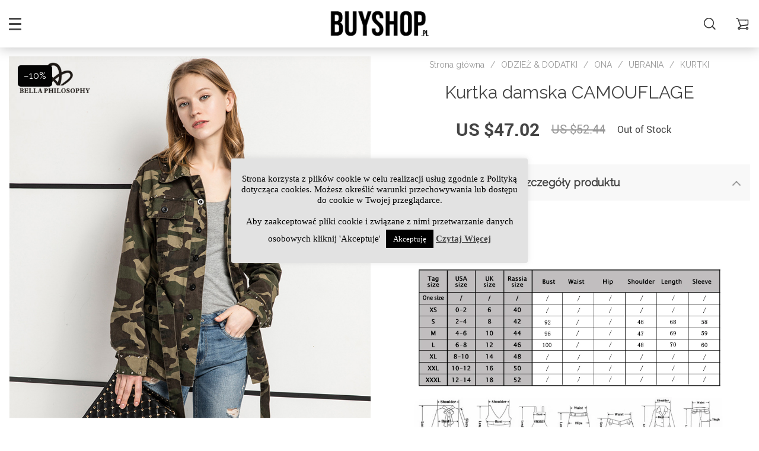

--- FILE ---
content_type: text/html; charset=UTF-8
request_url: https://www.buyshop.pl/kurtka-damska-camouglage/
body_size: 30486
content:
    <!doctype html>
<html lang="pl-PL" class="no-js" xmlns="http://www.w3.org/1999/html">
<head>
    <link rel="shortcut icon" href="//www.buyshop.pl/wp-content/themes/rubens/favicon.png"/>
    <meta charset="UTF-8">
    <meta name="viewport" content="width=device-width, initial-scale=1.0,minimum-scale=1.0, maximum-scale=1.0, user-scalable=no, shrink-to-fit=no">

    <title>Kurtka damska CAMOUFLAGE - BuyShop.pl - Wszystko Czego Potrzebujesz!</title><meta name='robots' content='index, follow, max-image-preview:large, max-snippet:-1, max-video-preview:-1' />

	<!-- This site is optimized with the Yoast SEO plugin v19.2 - https://yoast.com/wordpress/plugins/seo/ -->
	<link rel="canonical" href="https://www.buyshop.pl/kurtka-damska-camouglage/" />
	<meta property="og:locale" content="pl_PL" />
	<meta property="og:type" content="article" />
	<meta property="og:title" content="Kurtka damska CAMOUFLAGE - BuyShop.pl - Wszystko Czego Potrzebujesz!" />
	<meta property="og:description" content="&nbsp; &nbsp;" />
	<meta property="og:url" content="https://www.buyshop.pl/kurtka-damska-camouglage/" />
	<meta property="og:site_name" content="BuyShop.pl - Wszystko Czego Potrzebujesz!" />
	<meta property="article:publisher" content="https://www.facebook.com/buyshop.polska" />
	<meta property="article:modified_time" content="2018-02-15T13:36:13+00:00" />
	<meta property="og:image" content="https://ae01.alicdn.com/kf/HTB12PwDQXXXXXcoXXXXq6xXFXXXH/221052466/HTB12PwDQXXXXXcoXXXXq6xXFXXXH.jpg?size=183391&amp;height=729&amp;width=960&amp;hash=0bae6493725490d377656121bc4e0db5" />
	<meta name="author" content="Dawid" />
	<meta name="twitter:card" content="summary_large_image" />
	<script type="application/ld+json" class="yoast-schema-graph">{"@context":"https://schema.org","@graph":[{"@type":"Organization","@id":"https://www.buyshop.pl/#organization","name":"BUYSHOP.PL","url":"https://www.buyshop.pl/","sameAs":["https://www.instagram.com/buyshop.pl","https://pl.pinterest.com/buyshop_pl/","https://www.youtube.com/channel/UC73rJAZpn4X9_p6MbgFpMRg","https://www.facebook.com/buyshop.polska"],"logo":{"@type":"ImageObject","inLanguage":"pl-PL","@id":"https://www.buyshop.pl/#/schema/logo/image/","url":"https://www.buyshop.pl/wp-content/uploads/2018/01/LOGO6.png","contentUrl":"https://www.buyshop.pl/wp-content/uploads/2018/01/LOGO6.png","width":190,"height":50,"caption":"BUYSHOP.PL"},"image":{"@id":"https://www.buyshop.pl/#/schema/logo/image/"}},{"@type":"WebSite","@id":"https://www.buyshop.pl/#website","url":"https://www.buyshop.pl/","name":"BuyShop.pl - Wszystko Czego Potrzebujesz!","description":"Dołącz do tysięcy zadowolonych klientów na BuyShop. Darmowa dostawa na całą Polskę. Najniższe ceny na rynku, na co czekasz? Wejdź i wybierz coś dla siebie.","publisher":{"@id":"https://www.buyshop.pl/#organization"},"potentialAction":[{"@type":"SearchAction","target":{"@type":"EntryPoint","urlTemplate":"https://www.buyshop.pl/?s={search_term_string}"},"query-input":"required name=search_term_string"}],"inLanguage":"pl-PL"},{"@type":"ImageObject","inLanguage":"pl-PL","@id":"https://www.buyshop.pl/kurtka-damska-camouglage/#primaryimage","url":"https://ae01.alicdn.com/kf/HTB12PwDQXXXXXcoXXXXq6xXFXXXH/221052466/HTB12PwDQXXXXXcoXXXXq6xXFXXXH.jpg?size=183391&amp;height=729&amp;width=960&amp;hash=0bae6493725490d377656121bc4e0db5","contentUrl":"https://ae01.alicdn.com/kf/HTB12PwDQXXXXXcoXXXXq6xXFXXXH/221052466/HTB12PwDQXXXXXcoXXXXq6xXFXXXH.jpg?size=183391&amp;height=729&amp;width=960&amp;hash=0bae6493725490d377656121bc4e0db5"},{"@type":"WebPage","@id":"https://www.buyshop.pl/kurtka-damska-camouglage/#webpage","url":"https://www.buyshop.pl/kurtka-damska-camouglage/","name":"Kurtka damska CAMOUFLAGE - BuyShop.pl - Wszystko Czego Potrzebujesz!","isPartOf":{"@id":"https://www.buyshop.pl/#website"},"primaryImageOfPage":{"@id":"https://www.buyshop.pl/kurtka-damska-camouglage/#primaryimage"},"datePublished":"2018-02-14T16:47:48+00:00","dateModified":"2018-02-15T13:36:13+00:00","breadcrumb":{"@id":"https://www.buyshop.pl/kurtka-damska-camouglage/#breadcrumb"},"inLanguage":"pl-PL","potentialAction":[{"@type":"ReadAction","target":["https://www.buyshop.pl/kurtka-damska-camouglage/"]}]},{"@type":"BreadcrumbList","@id":"https://www.buyshop.pl/kurtka-damska-camouglage/#breadcrumb","itemListElement":[{"@type":"ListItem","position":1,"name":"Strona główna","item":"https://www.buyshop.pl/"},{"@type":"ListItem","position":2,"name":"Produkty","item":"https://www.buyshop.pl/product/"},{"@type":"ListItem","position":3,"name":"Kurtka damska CAMOUFLAGE"}]}]}</script>
	<!-- / Yoast SEO plugin. -->


<link rel='dns-prefetch' href='//www.google.com' />
<link rel="alternate" type="application/rss+xml" title="BuyShop.pl - Wszystko Czego Potrzebujesz! &raquo; Kurtka damska CAMOUFLAGE Kanał z komentarzami" href="https://www.buyshop.pl/kurtka-damska-camouglage/feed/" />
<link rel="alternate" title="oEmbed (JSON)" type="application/json+oembed" href="https://www.buyshop.pl/wp-json/oembed/1.0/embed?url=https%3A%2F%2Fwww.buyshop.pl%2Fkurtka-damska-camouglage%2F" />
<link rel="alternate" title="oEmbed (XML)" type="text/xml+oembed" href="https://www.buyshop.pl/wp-json/oembed/1.0/embed?url=https%3A%2F%2Fwww.buyshop.pl%2Fkurtka-damska-camouglage%2F&#038;format=xml" />
<style id='wp-img-auto-sizes-contain-inline-css' type='text/css'>
img:is([sizes=auto i],[sizes^="auto," i]){contain-intrinsic-size:3000px 1500px}
/*# sourceURL=wp-img-auto-sizes-contain-inline-css */
</style>
<link rel='stylesheet' id='timer-css' href='https://www.buyshop.pl/wp-content/plugins/adscountdown/assets/js/custom/custom.css?ver=0.8.13' type='text/css' media='all' />
<link rel='stylesheet' id='countdown-fonts-css' href='https://www.buyshop.pl/wp-content/plugins/adscountdown/assets/css/fonts.css?ver=0.8.13' type='text/css' media='all' />
<link rel='stylesheet' id='rubens-css' href='https://www.buyshop.pl/wp-content/plugins/adscountdown/assets/css/themes/andy/style.css?ver=0.8.13' type='text/css' media='all' />
<link rel='stylesheet' id='vnc2_allstyle-css' href='https://www.buyshop.pl/wp-content/themes/rubens/assets/css/allstyle.css?ver=1.4.0' type='text/css' media='all' />
<link rel='stylesheet' id='adstm-css' href='https://www.buyshop.pl/wp-content/themes/rubens/style.css?ver=1.4.0' type='text/css' media='all' />
<style id='wp-block-library-inline-css' type='text/css'>
:root{--wp-block-synced-color:#7a00df;--wp-block-synced-color--rgb:122,0,223;--wp-bound-block-color:var(--wp-block-synced-color);--wp-editor-canvas-background:#ddd;--wp-admin-theme-color:#007cba;--wp-admin-theme-color--rgb:0,124,186;--wp-admin-theme-color-darker-10:#006ba1;--wp-admin-theme-color-darker-10--rgb:0,107,160.5;--wp-admin-theme-color-darker-20:#005a87;--wp-admin-theme-color-darker-20--rgb:0,90,135;--wp-admin-border-width-focus:2px}@media (min-resolution:192dpi){:root{--wp-admin-border-width-focus:1.5px}}.wp-element-button{cursor:pointer}:root .has-very-light-gray-background-color{background-color:#eee}:root .has-very-dark-gray-background-color{background-color:#313131}:root .has-very-light-gray-color{color:#eee}:root .has-very-dark-gray-color{color:#313131}:root .has-vivid-green-cyan-to-vivid-cyan-blue-gradient-background{background:linear-gradient(135deg,#00d084,#0693e3)}:root .has-purple-crush-gradient-background{background:linear-gradient(135deg,#34e2e4,#4721fb 50%,#ab1dfe)}:root .has-hazy-dawn-gradient-background{background:linear-gradient(135deg,#faaca8,#dad0ec)}:root .has-subdued-olive-gradient-background{background:linear-gradient(135deg,#fafae1,#67a671)}:root .has-atomic-cream-gradient-background{background:linear-gradient(135deg,#fdd79a,#004a59)}:root .has-nightshade-gradient-background{background:linear-gradient(135deg,#330968,#31cdcf)}:root .has-midnight-gradient-background{background:linear-gradient(135deg,#020381,#2874fc)}:root{--wp--preset--font-size--normal:16px;--wp--preset--font-size--huge:42px}.has-regular-font-size{font-size:1em}.has-larger-font-size{font-size:2.625em}.has-normal-font-size{font-size:var(--wp--preset--font-size--normal)}.has-huge-font-size{font-size:var(--wp--preset--font-size--huge)}.has-text-align-center{text-align:center}.has-text-align-left{text-align:left}.has-text-align-right{text-align:right}.has-fit-text{white-space:nowrap!important}#end-resizable-editor-section{display:none}.aligncenter{clear:both}.items-justified-left{justify-content:flex-start}.items-justified-center{justify-content:center}.items-justified-right{justify-content:flex-end}.items-justified-space-between{justify-content:space-between}.screen-reader-text{border:0;clip-path:inset(50%);height:1px;margin:-1px;overflow:hidden;padding:0;position:absolute;width:1px;word-wrap:normal!important}.screen-reader-text:focus{background-color:#ddd;clip-path:none;color:#444;display:block;font-size:1em;height:auto;left:5px;line-height:normal;padding:15px 23px 14px;text-decoration:none;top:5px;width:auto;z-index:100000}html :where(.has-border-color){border-style:solid}html :where([style*=border-top-color]){border-top-style:solid}html :where([style*=border-right-color]){border-right-style:solid}html :where([style*=border-bottom-color]){border-bottom-style:solid}html :where([style*=border-left-color]){border-left-style:solid}html :where([style*=border-width]){border-style:solid}html :where([style*=border-top-width]){border-top-style:solid}html :where([style*=border-right-width]){border-right-style:solid}html :where([style*=border-bottom-width]){border-bottom-style:solid}html :where([style*=border-left-width]){border-left-style:solid}html :where(img[class*=wp-image-]){height:auto;max-width:100%}:where(figure){margin:0 0 1em}html :where(.is-position-sticky){--wp-admin--admin-bar--position-offset:var(--wp-admin--admin-bar--height,0px)}@media screen and (max-width:600px){html :where(.is-position-sticky){--wp-admin--admin-bar--position-offset:0px}}

/*# sourceURL=wp-block-library-inline-css */
</style><style id='global-styles-inline-css' type='text/css'>
:root{--wp--preset--aspect-ratio--square: 1;--wp--preset--aspect-ratio--4-3: 4/3;--wp--preset--aspect-ratio--3-4: 3/4;--wp--preset--aspect-ratio--3-2: 3/2;--wp--preset--aspect-ratio--2-3: 2/3;--wp--preset--aspect-ratio--16-9: 16/9;--wp--preset--aspect-ratio--9-16: 9/16;--wp--preset--color--black: #000000;--wp--preset--color--cyan-bluish-gray: #abb8c3;--wp--preset--color--white: #ffffff;--wp--preset--color--pale-pink: #f78da7;--wp--preset--color--vivid-red: #cf2e2e;--wp--preset--color--luminous-vivid-orange: #ff6900;--wp--preset--color--luminous-vivid-amber: #fcb900;--wp--preset--color--light-green-cyan: #7bdcb5;--wp--preset--color--vivid-green-cyan: #00d084;--wp--preset--color--pale-cyan-blue: #8ed1fc;--wp--preset--color--vivid-cyan-blue: #0693e3;--wp--preset--color--vivid-purple: #9b51e0;--wp--preset--gradient--vivid-cyan-blue-to-vivid-purple: linear-gradient(135deg,rgb(6,147,227) 0%,rgb(155,81,224) 100%);--wp--preset--gradient--light-green-cyan-to-vivid-green-cyan: linear-gradient(135deg,rgb(122,220,180) 0%,rgb(0,208,130) 100%);--wp--preset--gradient--luminous-vivid-amber-to-luminous-vivid-orange: linear-gradient(135deg,rgb(252,185,0) 0%,rgb(255,105,0) 100%);--wp--preset--gradient--luminous-vivid-orange-to-vivid-red: linear-gradient(135deg,rgb(255,105,0) 0%,rgb(207,46,46) 100%);--wp--preset--gradient--very-light-gray-to-cyan-bluish-gray: linear-gradient(135deg,rgb(238,238,238) 0%,rgb(169,184,195) 100%);--wp--preset--gradient--cool-to-warm-spectrum: linear-gradient(135deg,rgb(74,234,220) 0%,rgb(151,120,209) 20%,rgb(207,42,186) 40%,rgb(238,44,130) 60%,rgb(251,105,98) 80%,rgb(254,248,76) 100%);--wp--preset--gradient--blush-light-purple: linear-gradient(135deg,rgb(255,206,236) 0%,rgb(152,150,240) 100%);--wp--preset--gradient--blush-bordeaux: linear-gradient(135deg,rgb(254,205,165) 0%,rgb(254,45,45) 50%,rgb(107,0,62) 100%);--wp--preset--gradient--luminous-dusk: linear-gradient(135deg,rgb(255,203,112) 0%,rgb(199,81,192) 50%,rgb(65,88,208) 100%);--wp--preset--gradient--pale-ocean: linear-gradient(135deg,rgb(255,245,203) 0%,rgb(182,227,212) 50%,rgb(51,167,181) 100%);--wp--preset--gradient--electric-grass: linear-gradient(135deg,rgb(202,248,128) 0%,rgb(113,206,126) 100%);--wp--preset--gradient--midnight: linear-gradient(135deg,rgb(2,3,129) 0%,rgb(40,116,252) 100%);--wp--preset--font-size--small: 13px;--wp--preset--font-size--medium: 20px;--wp--preset--font-size--large: 36px;--wp--preset--font-size--x-large: 42px;--wp--preset--spacing--20: 0.44rem;--wp--preset--spacing--30: 0.67rem;--wp--preset--spacing--40: 1rem;--wp--preset--spacing--50: 1.5rem;--wp--preset--spacing--60: 2.25rem;--wp--preset--spacing--70: 3.38rem;--wp--preset--spacing--80: 5.06rem;--wp--preset--shadow--natural: 6px 6px 9px rgba(0, 0, 0, 0.2);--wp--preset--shadow--deep: 12px 12px 50px rgba(0, 0, 0, 0.4);--wp--preset--shadow--sharp: 6px 6px 0px rgba(0, 0, 0, 0.2);--wp--preset--shadow--outlined: 6px 6px 0px -3px rgb(255, 255, 255), 6px 6px rgb(0, 0, 0);--wp--preset--shadow--crisp: 6px 6px 0px rgb(0, 0, 0);}:where(.is-layout-flex){gap: 0.5em;}:where(.is-layout-grid){gap: 0.5em;}body .is-layout-flex{display: flex;}.is-layout-flex{flex-wrap: wrap;align-items: center;}.is-layout-flex > :is(*, div){margin: 0;}body .is-layout-grid{display: grid;}.is-layout-grid > :is(*, div){margin: 0;}:where(.wp-block-columns.is-layout-flex){gap: 2em;}:where(.wp-block-columns.is-layout-grid){gap: 2em;}:where(.wp-block-post-template.is-layout-flex){gap: 1.25em;}:where(.wp-block-post-template.is-layout-grid){gap: 1.25em;}.has-black-color{color: var(--wp--preset--color--black) !important;}.has-cyan-bluish-gray-color{color: var(--wp--preset--color--cyan-bluish-gray) !important;}.has-white-color{color: var(--wp--preset--color--white) !important;}.has-pale-pink-color{color: var(--wp--preset--color--pale-pink) !important;}.has-vivid-red-color{color: var(--wp--preset--color--vivid-red) !important;}.has-luminous-vivid-orange-color{color: var(--wp--preset--color--luminous-vivid-orange) !important;}.has-luminous-vivid-amber-color{color: var(--wp--preset--color--luminous-vivid-amber) !important;}.has-light-green-cyan-color{color: var(--wp--preset--color--light-green-cyan) !important;}.has-vivid-green-cyan-color{color: var(--wp--preset--color--vivid-green-cyan) !important;}.has-pale-cyan-blue-color{color: var(--wp--preset--color--pale-cyan-blue) !important;}.has-vivid-cyan-blue-color{color: var(--wp--preset--color--vivid-cyan-blue) !important;}.has-vivid-purple-color{color: var(--wp--preset--color--vivid-purple) !important;}.has-black-background-color{background-color: var(--wp--preset--color--black) !important;}.has-cyan-bluish-gray-background-color{background-color: var(--wp--preset--color--cyan-bluish-gray) !important;}.has-white-background-color{background-color: var(--wp--preset--color--white) !important;}.has-pale-pink-background-color{background-color: var(--wp--preset--color--pale-pink) !important;}.has-vivid-red-background-color{background-color: var(--wp--preset--color--vivid-red) !important;}.has-luminous-vivid-orange-background-color{background-color: var(--wp--preset--color--luminous-vivid-orange) !important;}.has-luminous-vivid-amber-background-color{background-color: var(--wp--preset--color--luminous-vivid-amber) !important;}.has-light-green-cyan-background-color{background-color: var(--wp--preset--color--light-green-cyan) !important;}.has-vivid-green-cyan-background-color{background-color: var(--wp--preset--color--vivid-green-cyan) !important;}.has-pale-cyan-blue-background-color{background-color: var(--wp--preset--color--pale-cyan-blue) !important;}.has-vivid-cyan-blue-background-color{background-color: var(--wp--preset--color--vivid-cyan-blue) !important;}.has-vivid-purple-background-color{background-color: var(--wp--preset--color--vivid-purple) !important;}.has-black-border-color{border-color: var(--wp--preset--color--black) !important;}.has-cyan-bluish-gray-border-color{border-color: var(--wp--preset--color--cyan-bluish-gray) !important;}.has-white-border-color{border-color: var(--wp--preset--color--white) !important;}.has-pale-pink-border-color{border-color: var(--wp--preset--color--pale-pink) !important;}.has-vivid-red-border-color{border-color: var(--wp--preset--color--vivid-red) !important;}.has-luminous-vivid-orange-border-color{border-color: var(--wp--preset--color--luminous-vivid-orange) !important;}.has-luminous-vivid-amber-border-color{border-color: var(--wp--preset--color--luminous-vivid-amber) !important;}.has-light-green-cyan-border-color{border-color: var(--wp--preset--color--light-green-cyan) !important;}.has-vivid-green-cyan-border-color{border-color: var(--wp--preset--color--vivid-green-cyan) !important;}.has-pale-cyan-blue-border-color{border-color: var(--wp--preset--color--pale-cyan-blue) !important;}.has-vivid-cyan-blue-border-color{border-color: var(--wp--preset--color--vivid-cyan-blue) !important;}.has-vivid-purple-border-color{border-color: var(--wp--preset--color--vivid-purple) !important;}.has-vivid-cyan-blue-to-vivid-purple-gradient-background{background: var(--wp--preset--gradient--vivid-cyan-blue-to-vivid-purple) !important;}.has-light-green-cyan-to-vivid-green-cyan-gradient-background{background: var(--wp--preset--gradient--light-green-cyan-to-vivid-green-cyan) !important;}.has-luminous-vivid-amber-to-luminous-vivid-orange-gradient-background{background: var(--wp--preset--gradient--luminous-vivid-amber-to-luminous-vivid-orange) !important;}.has-luminous-vivid-orange-to-vivid-red-gradient-background{background: var(--wp--preset--gradient--luminous-vivid-orange-to-vivid-red) !important;}.has-very-light-gray-to-cyan-bluish-gray-gradient-background{background: var(--wp--preset--gradient--very-light-gray-to-cyan-bluish-gray) !important;}.has-cool-to-warm-spectrum-gradient-background{background: var(--wp--preset--gradient--cool-to-warm-spectrum) !important;}.has-blush-light-purple-gradient-background{background: var(--wp--preset--gradient--blush-light-purple) !important;}.has-blush-bordeaux-gradient-background{background: var(--wp--preset--gradient--blush-bordeaux) !important;}.has-luminous-dusk-gradient-background{background: var(--wp--preset--gradient--luminous-dusk) !important;}.has-pale-ocean-gradient-background{background: var(--wp--preset--gradient--pale-ocean) !important;}.has-electric-grass-gradient-background{background: var(--wp--preset--gradient--electric-grass) !important;}.has-midnight-gradient-background{background: var(--wp--preset--gradient--midnight) !important;}.has-small-font-size{font-size: var(--wp--preset--font-size--small) !important;}.has-medium-font-size{font-size: var(--wp--preset--font-size--medium) !important;}.has-large-font-size{font-size: var(--wp--preset--font-size--large) !important;}.has-x-large-font-size{font-size: var(--wp--preset--font-size--x-large) !important;}
/*# sourceURL=global-styles-inline-css */
</style>

<style id='classic-theme-styles-inline-css' type='text/css'>
/*! This file is auto-generated */
.wp-block-button__link{color:#fff;background-color:#32373c;border-radius:9999px;box-shadow:none;text-decoration:none;padding:calc(.667em + 2px) calc(1.333em + 2px);font-size:1.125em}.wp-block-file__button{background:#32373c;color:#fff;text-decoration:none}
/*# sourceURL=/wp-includes/css/classic-themes.min.css */
</style>
<link rel='stylesheet' id='contact-form-7-css' href='https://www.buyshop.pl/wp-content/plugins/contact-form-7/includes/css/styles.css?ver=5.5.2' type='text/css' media='all' />
<link rel='stylesheet' id='cookie-law-info-css' href='https://www.buyshop.pl/wp-content/plugins/cookie-law-info/legacy/public/css/cookie-law-info-public.css?ver=3.2.8' type='text/css' media='all' />
<link rel='stylesheet' id='cookie-law-info-gdpr-css' href='https://www.buyshop.pl/wp-content/plugins/cookie-law-info/legacy/public/css/cookie-law-info-gdpr.css?ver=3.2.8' type='text/css' media='all' />
<link rel='stylesheet' id='tablepress-default-css' href='https://www.buyshop.pl/wp-content/plugins/tablepress/css/default.min.css?ver=1.14' type='text/css' media='all' />
<link rel='stylesheet' id='front-flag-css' href='//www.buyshop.pl/wp-content/plugins/alids/assets/front/css/flags.css?ver=1.9.2.7' type='text/css' media='all' />
<link rel='stylesheet' id='front-cart-css' href='//www.buyshop.pl/wp-content/plugins/alids/assets/front/css/shopping_cart.css?ver=1.9.2.7' type='text/css' media='all' />
<link rel='stylesheet' id='search-product-css' href='//www.buyshop.pl/wp-content/plugins/alids/assets/front/css/search-product.css?ver=1.9.2.7' type='text/css' media='all' />
<link rel='stylesheet' id='smart_paypal-css' href='//www.buyshop.pl/wp-content/plugins/alids/assets/front/css/smart_paypal.min.css?ver=1.9.2.7' type='text/css' media='all' />
<link rel="https://api.w.org/" href="https://www.buyshop.pl/wp-json/" /><link rel="EditURI" type="application/rsd+xml" title="RSD" href="https://www.buyshop.pl/xmlrpc.php?rsd" />
<meta name="generator" content="WordPress 6.9" />
<link rel='shortlink' href='https://www.buyshop.pl/?p=1849' />
<!-- Global site tag (gtag.js) - Google Analytics -->
<script>
    if(window.ga && window.ga.toString().indexOf('(a)') === -1){
        delete window.ga;
}</script>
<script async src="https://www.googletagmanager.com/gtag/js?id=UA-113012586-1"></script>
<script>
  window.dataLayer = window.dataLayer || [];
  function ads_ec_gtag(){dataLayer.push(arguments);}
  ads_ec_gtag('js', new Date());
  ads_ec_gtag('set', {'currency': 'PLN'});
  

  ads_ec_gtag('config', 'UA-113012586-1', {});
  
</script><script type="text/javascript">
  !function(f,b,e,v,n,t,s)
  {if(f.fbq)return;n=f.fbq=function(){n.callMethod?
  n.callMethod.apply(n,arguments):n.queue.push(arguments)};
  if(!f._fbq)f._fbq=n;n.push=n;n.loaded=!0;n.version='2.0';
  n.queue=[];t=b.createElement(e);t.async=!0;
  t.src=v;s=b.getElementsByTagName(e)[0];
  s.parentNode.insertBefore(t,s)}(window, document,'script',
  'https://connect.facebook.net/en_US/fbevents.js');
  fbq('init', '568276880199280');
  fbq('track', 'PageView', {},
      { eventID : 'fbc1769818055'});


  function fbc_send_event_server(name, params = {}, event = {}){
      let data = {
          'action'           : 'fbc_front',
          'fbc_handler'      : 'send_event',
          'fbc_handler_type' : 'ajaxPixel',
          'name'             : name,
          'params'           : params,
          'event'            : event,
          'sourceUrl'        : location.href
      };

      jQuery.ajax({
          type:"post",
          url: "https://www.buyshop.pl/wp-admin/admin-ajax.php",
          dataType: 'json',
          data: data,
          success:function( data ){
              console.log(data);
          }
      });
  }
</script>
<noscript><img height="1" width="1" style="display:none"
  src="https://www.facebook.com/tr?id=568276880199280&ev=PageView&noscript=1"
/></noscript>


<script type="text/javascript">

    window.addEventListener("load", function() {
        {
            window.fb_custom_events_down_upsell = false;
            let upsellCansel = function() {
                let cancelBtn = document.querySelector( '.box-up .action-close' );
                console.log( cancelBtn );
                if( cancelBtn ) {
                    cancelBtn.addEventListener( 'click', function(e) {
                        console.log( 'click', cancelBtn );
                        if( !window.fb_custom_events_down_upsell ) {
                                                    } else {
                                                    }
                        window.fb_custom_events_down_upsell = true;

                    });
                }
            }

            let waitForLoad = function() {
                jQuery(function($) {
                    $('body').on('cart:add cart:shipping', function (e) {
                        const EVENT_ID = 'fbc' + Date.now();
                        let cart = e.cart;
                        let order_id = e.info.order_id;
                        let items = cart.items;
                        let product_id = e.order.post_id;
                        let quantity = e.order.quantity;
                        if( !quantity )
                            quantity = 1;
                        let variation = false;
                        let total = 0.00;
                        if (e.order.variation.length > 0) {
                            for (let i in e.order.variation) {
                                if (!variation) {
                                    variation = e.order.variation[i].replace(':', '-');
                                } else {
                                    variation += '-' + e.order.variation[i].replace(':', '-');
                                }
                            }
                        }
                        let currency = cart.cur_payment_simbol;
                        if (items.length > 0) {
                            for (let i in items) {
                                if (items[i].order_id == order_id) {
                                    let price = parseFloat(items[i]._not_convert_salePrice);
                                    total = price * quantity;
                                }
                            }
                        }

                        let id = variation ? product_id + '-' + variation : product_id;

                        if( typeof id == 'string' )
                            id = id.substr( 0, 99 );


                        fbq('track', 'AddToCart', {
                         /*   'contents': [
                                {'id': id, 'quantity': quantity}
                            ],*/
                            'content_ids' : [id],
                            'content_type': 'product',
                            'value': total,
                            'currency': currency
                        }, {eventID: EVENT_ID});
                        fbc_send_event_server('AddToCart', {
                           /* 'contents': [
                                id.toString()
                            ],*/
                            'content_ids' : [id],
                            'content_type': 'product',
                            'value': total,
                            'currency': currency
                        }, {event_id: EVENT_ID});
                                            });
                });
            };

            var id = setInterval(function () {
                if (typeof jQuery != "undefined") {
                    clearInterval(id);
                    upsellCansel();
                    waitForLoad();
                }
            }, 500)
        }
    });
</script>


<script type="text/javascript">

    window.addEventListener("load", function() {
        {
            var waitForLoad = function() {
                jQuery(function($) {
                    $('body').on('click', '.btn-proceed', function(e) {
                        console.log( 'click' );
                        e.preventDefault();
                        e.stopPropagation();

                        const EVENT_ID = 'fbc' + Date.now();

                        let cartObject = window.adsCart.cart();
                        let items = cartObject.items;
                        let content_request = [];
                        let content_ids_request = [];
                        let price = cartObject.cur_payment_price;
                        let currency = cartObject.cur_payment_simbol;
                        let excp = [""];

                       if( typeof excp  === 'object' && excp.length > 0 ) {
                           for( let i in items ) {
                               if( !excp.includes( items[i].post_id.toString() ) ){
                                   let var_id = gettingId( items[i] );
                                   var_id = gettingId( items[i] );
                                   content_ids_request.push( items[i].post_id );

                                   let id = ( var_id ) ? items[i].post_id + var_id : items[i].post_id;
                                   if( typeof id == 'string' )
                                       id = id.substr( 0, 99 );

                                   content_request.push( {
                                       'id' : id,
                                       'quantity' : items[i].quantity
                                   });
                               }
                           }

                           fbq('track', 'InitiateCheckout', {
                               'contents'     : content_request,
                               'content_type' : 'product',
                               'value'        : price,
                               'currency'     : currency
                           },{eventID: EVENT_ID});
                           fbc_send_event_server('InitiateCheckout', {
                               'contents'     : content_request,
                               'content_type' : 'product',
                               'value'        : price,
                               'currency'     : currency
                           }, {event_id: EVENT_ID});

                       }

                        
                       $(location).attr('href', $(e.target).attr('href'));
                    });
                });
            };

            var gettingId = function( item ) {
                if( item.variations.length > 0 ) {
                    let var_info = '';
                    for( let i in item.variations ) {
                        var_info += '-' + item.variations[i].prop_id + '-' + item.variations[i].sku_id;
                    }
                    return ( var_info != '' ) ? var_info : false;
                }
                return false;
            }

            var id = setInterval(function () {
                if (typeof jQuery != "undefined") {
                    clearInterval(id);
                    waitForLoad();
                }
            }, 500)
        }
    });
</script>

<script type="text/javascript">
fbq(
    'track',
    'ViewContent',
    {
        content_ids: ['1849'],
        content_name: 'Kurtka damska CAMOUFLAGE',
        content_type: 'product',
        value: 52.44,
        currency: 'PLN'
    },
    { eventID : 'fbc1769818055'}
);
</script>



<script type="text/javascript">

    window.addEventListener("load", function() {
        {
            var waitForLoad = function() {
                jQuery(function($) {
                    $('body').on('click', function(e) {
                        const EVENT_ID = 'fbc' + Date.now();
                        if ($(e.target).hasClass('view_cart_btn')) {
                            e.preventDefault();
                            e.stopPropagation();
                            var cartObject = window.adsCart.cart(),
                                orders = cartObject.orders,
                                total = cartObject.cur_payment_price;
                                cur = cartObject.cur_payment_simbol;
                            var cartIds = [];
                            $.each(orders, function(index, value) {
                                if (typeof value.variation_id != 'undefined'
                                        && !cartIds.includes(value.post_id + '-' + value.variation_id)) {
                                        cartIds.push(value.post_id + '-' + value.variation_id);
                                }else if(!cartIds.includes(value.post_id)){
                                    cartIds.push(value.post_id);
                                }
                            });
                            fbq('track', 'ViewCart', {
                                content_ids: cartIds,
                                content_name: "Kurtka damska CAMOUFLAGE",
                                content_type: 'product',
                                content_category: 'Apparel & Accessories > Clothing > Outerwear > Coats & Jackets',
                                value: total,
                                currency: cur
                            },
                                {eventID: EVENT_ID});
                            fbc_send_event_server('ViewCart', {
                                content_ids: cartIds,
                                content_name: "Kurtka damska CAMOUFLAGE",
                                content_type: 'product',
                                content_category: 'Apparel & Accessories > Clothing > Outerwear > Coats & Jackets',
                                value: total,
                                currency: cur
                            },
                                {event_id: EVENT_ID});
                            $(location).attr('href', $(e.target).attr('href'));
                        }
                    });
                });
            };

            var id = setInterval(function () {
                if (typeof jQuery != "undefined") {
                    clearInterval(id);
                    waitForLoad();
                }
            }, 500)
        }
    });
</script>
<style>
        @import url('https://fonts.googleapis.com/css?family=Raleway&display=swap');
    body {font-family: 'Raleway', sans-serif!important;}
    
    </style>    <style>
            </style>

    
    <style rel="stylesheet">

            .mainowl .owl-dots .active span:before{transition: all 5s linear;}
        .mainowl .slick-dots .slick-active button:before{transition: all 5s linear;}
        .mainowl .swiper-pagination span.swiper-pagination-bullet-active:before{transition: all 5s linear;}
    
        .prime_good .owl-dots .active span:before{transition: all 10s linear;}
    .prime_good .slick-dots .slick-active button:before{transition: all 10s linear;}
    .prime_good .swiper-pagination span.swiper-pagination-bullet-active:before{transition: all 10s linear;}
    

        
    .benpic path{fill:rgb(44, 44, 44);stroke:rgb(44, 44, 44);}
    /*.pager a,.pager>span,.pager li span{color:rgb(44, 44, 44)!important;}*/
    .pager li.active a,.pager li.active span{
        color:rgb(44, 44, 44)!important;
        border-color:rgb(44, 44, 44)!important;}
    .whitesocs.socs i{}
    .whitesocs.socs a:hover i {opacity:0.7;color:rgb(44, 44, 44)!important}
    .subitem-nav li .active {color: rgb(44, 44, 44);}
    .subitem-nav li .active:after {background: rgb(44, 44, 44);}

    .mainnav ul li:hover>a,.mainnav ul li:active>a{background:rgb(44, 44, 44);}
    .size_chart_table tr+tr:hover{background:  }

    .contact_email a,.insta_block u,.call-item,.call-item:hover,.view_cart_cont,.Review_formcont>h5 span,.content a:not(.dropdown-item),a.size_chart_btn,.atc_flex a{color: rgb(44, 44, 44);}
    .content a:not(.dropdown-item):hover, .content a:not(.dropdown-item):active,a.size_chart_btn:hover,a.size_chart_btn:active,.contact_email a:hover,.contact_email a:active {
        border-bottom: 1px solid rgb(44, 44, 44);
    }
    .dark_tiny.tiny_border{color: rgb(44, 44, 44);}
    .dark_tiny.tiny_border:before{background: rgb(44, 44, 44);}


    .size_chart_table tr+tr:hover{background: rgb(44, 44, 44)!important; }
    .link_sort a.active, .link_sort a:hover {color: rgb(44, 44, 44);border-bottom: 1px solid rgb(44, 44, 44);}



    

        .mainmenu>ul>li li>a:hover{color: rgb(0, 0, 0)!important;}
    .mainmenu>ul>li.hovered>a,.mainmenu>ul>li>a:hover{color: rgb(0, 0, 0)!important; border-color:rgb(0, 0, 0);}
    .mainmenu>ul>li a:hover>span, .mainmenu>ul>li.hovered>span{color: rgb(0, 0, 0)!important;}
    .mainmenu>ul>li.hovered>.arrowdown:before,.mainmenu>ul>li a:hover>span:before{border-color: rgb(0, 0, 0)!important;}

    @media (max-width: 767px){
        .mainmenu_adap li.last_active>a {
            color: rgb(0, 0, 0)!important;
        }
    }

    
    

        .stars .star:before{color: rgb(245, 177, 38);}
    .stars_set .star:before{color: rgb(245, 177, 38)!important;}
    

        div.cart .btn{
        background-color:#CF7F7F!important;
        border-color:#CF7F7F!important;}
    
        div.cart .btn:hover{
        background-color:#E4A2A2!important;
        border-color:#E4A2A2!important;}
    

        .btn-chery{
        background-color:#CF7F7F!important;
        border-color:#CF7F7F!important;}
    
        .btn-chery:hover{
        background-color:#E4A2A2!important;
        border-color:#E4A2A2!important;}
    

        .btn.btn-primary{
        background-color:#444!important;
        border-color:#444!important;}
    
        .btn.btn-primary:hover{
        background-color:#E4A2A2!important;
        border-color:#E4A2A2!important;}
    

    
    .submit-review{
        color:#262B3E!important;
        border-color:#262B3E!important;}
    input[type="submit"],button[type="submit"]:not(.btn-white),.btn-black,.attach_files{
        background-color:#262B3E!important;
        border-color:#262B3E!important;
        color:#fff!important;
    }
    .btn-white{color:#262B3E!important;
        border:2px solid #262B3E!important;}

            .submit-review:hover{
        color:#3D445E!important;
        border-color:#3D445E!important;}
    input[type="submit"]:hover,button[type="submit"]:not(.btn-white):hover,.btn-black:hover,.attach_files:hover{
        background-color:#3D445E!important;
        border-color:#3D445E!important;
        color:#fff!important;
    }

    .btn-white:hover{background-color:#3D445E!important;
        border:2px solid #3D445E!important;
        color:#fff!important;}
    

        .price .sale,.wrap-meta .newprice,.singlecartplateT .total-price,.ads-search-product .price{color:#444;}
    
        .sale_badge{background:rgb(3, 3, 3)!important;}
    
        #addToCart,span.count_item{background-color:rgb(52, 54, 54)!important;border-color:rgb(52, 54, 54)!important;}
    
        #addToCart:hover{background-color:rgb(0, 0, 0)!important;border-color:rgb(0, 0, 0)!important;}
    


            .bgr_block.fullscreen_block a{color:#fff!important;}
    
        .bgr_block.fullscreen_block a span{color:#fff!important;}
    .bgr_block.fullscreen_block a span.tiny_border:before{background:#fff!important;}
    
        .bgr_block.fullscreen_block a span:hover{color:#fff!important;}
    .bgr_block.fullscreen_block a span.tiny_border:hover:before{background:#fff!important;}
    

            .footer{background:#262B3E!important;}
    
        .footer{color:#fff!important;}
    .footone h5:after,.footone h5:before{background:#fff!important;}
    
        .footer h5{color:#dadada!important;}
    
        .footer a{color:#fff!important;}
    
        .copyright{color:#dadada!important;}
    
            .prime_block .prime_block_header h2 {
            font-size: 50px!important;
        }
    
        @media (max-width: 767px){
        .prime_block .prime_block_header h2 {
            font-size: 30px!important;
        }
    }
    
            .mainowl .prime_block .prime_block_cta{font-size: 30px!important;}
    
        @media (max-width: 767px){
        .mainowl .prime_block .prime_block_cta{font-size: 24px!important;}
    }
    


            body:not(.menu_hovered) .mainhead:not(.fixed_header) .upheader i,body:not(.menu_hovered) .mainhead:not(.fixed_header) .upheader .currency_chooser .dropdown-toggle span{color:#dadada!important;}
    

        .prime_block_cta .btn-chery{background:rgb(0, 0, 0)!important;border-color:rgb(0, 0, 0)!important;}

    
        .prime_block_cta .btn-chery:hover{background:rgb(0, 0, 0)!important;border-color:rgb(0, 0, 0)!important;}
    
            @media (max-width: 767px){
            .adap_menu_footer {
                top: calc(100% - 50px);
            }
        }

    

    @media(min-width:1024px){
                     .scene0 {background: url(//www.buyshop.pl/wp-content/uploads/2024/04/sukienki.webp) no-repeat center center transparent;background-size:cover;}
                }
                @media(max-width:1023px){
                     .scene0 {background: url(//www.buyshop.pl/wp-content/uploads/2024/04/dluga-zielona-satynowa-sukienka.webp) no-repeat center center transparent;background-size:cover;}
                }
                @media(min-width:1024px){
                    .tt_inited .loaded .scene1 {background: url(//www.buyshop.pl/wp-content/uploads/2024/04/slider11.webp) no-repeat center center transparent;background-size:cover;}
                }
                @media(max-width:1023px){
                    .tt_inited .loaded .scene1 {background: url(//www.buyshop.pl/wp-content/uploads/2024/04/bielizna-erotyczna.webp) no-repeat center center transparent;background-size:cover;}
                }
                @media(min-width:1024px){
                    .tt_inited .loaded .scene2 {background: url(//www.buyshop.pl/wp-content/uploads/2024/04/harness1.webp) no-repeat center center transparent;background-size:cover;}
                }
                @media(max-width:1023px){
                    .tt_inited .loaded .scene2 {background: url(//www.buyshop.pl/wp-content/uploads/2024/04/harnessy-damskie-buyshop.webp) no-repeat center center transparent;background-size:cover;}
                }
                

        .single_split,.s2{background:#f9f9f9!important;}
    .s2 .scroll_x_sku .value_cont::-webkit-scrollbar {height:5px;background:#f9f9f9;}
    .s2 .scroll_x_sku .value_cont::-webkit-scrollbar-thumb{background-color: #f9f9f9;border-top:1px solid #f9f9f9;border-bottom:1px solid #f9f9f9;}
    .s2 .scroll_x_sku .value_cont::-webkit-scrollbar-track{border-top:1px solid #f9f9f9;border-bottom:1px solid #f9f9f9;}
    .s2 .scroll_x_sku .sku-row:after {
        background-image: linear-gradient(to right,rgba(255,255,255,0),#f9f9f9);
    }
    

        .bs_cf {fill: #CF7F7F!important;}
    
        .bs_white{fill:#fff!important;}
    
    .logo span,.mainhead.fixed_header .logo span,.fixed_header .logo span,.menu_hovered .mainhead .logo span {color: #333!important;}
    

</style>    <link rel="preload" href="https://www.buyshop.pl/wp-content/themes/rubens/webfonts/Roboto.woff" as="font" type="font/woff" crossorigin>
    <link rel="preload" href="https://www.buyshop.pl/wp-content/themes/rubens/webfonts/Roboto-Medium.woff" as="font" type="font/woff" crossorigin>
    <link rel="preload" href="https://www.buyshop.pl/wp-content/themes/rubens/webfonts/Roboto-Bold.woff" as="font" type="font/woff" crossorigin>
    <script>
        ajaxurl = 'https://www.buyshop.pl/wp-admin/admin-ajax.php';
    </script>
    <link rel='stylesheet' id='adstm-customization-css' href='//www.buyshop.pl/wp-content/themes/rubens/adstm/customization/style.css?ver=4.7' type='text/css' media='all' />
</head>
<body class="wp-singular product-template-default single single-product postid-1849 wp-theme-rubens rubens js-items-lazy-load header_sticky_always js-show-pre-selected-variation ">
<div class="header_cont">
    <div class="container">
        <div class="upheader">
            <span class="img_link to_search">
                <i class="icon-scope"></i>
            </span>
                        <div class="currency_chooser">
                
    <div class="ttdropdown dropdown_currency" >
        <span class="ttdropdown-toggle load_currency" ajax_update="currency"></span>
        <ul class="ttdropdown-menu load_currency_target" role="menu"></ul>
    </div>
    
	            </div>
                            <div class="cart">
        <a class="img_link carticons" href="https://www.buyshop.pl/cart">
            <i class="icon-cart"></i>
            <span style="display:none" class="count_item" data-cart="quantity"></span>
        </a>
    </div>
    
	        </div>
        <div class="logo">
            <a href="https://www.buyshop.pl"><img src="//www.buyshop.pl/wp-content/uploads/2024/04/logo-buyshop2.png" alt=""/><img src="//www.buyshop.pl/wp-content/uploads/2024/04/logo-buyshop.png" alt=""/></a>
        </div>
        <div class="fixed_burger">
            <i></i>
            <i></i>
            <i></i>
        </div>
        <div class="mainmenu_cont">
            <div class="mainmenu" data-more="Więcej">
                                    <ul>
                        	<li class="cat-item cat-item-15"><a href="https://www.buyshop.pl/bizuteria/">BIŻUTERIA</a>
<ul class='children'>
	<li class="cat-item cat-item-20"><a href="https://www.buyshop.pl/bransoletki/">BRANSOLETKI</a>
</li>
	<li class="cat-item cat-item-21"><a href="https://www.buyshop.pl/chokery/">CHOKERY</a>
</li>
	<li class="cat-item cat-item-16"><a href="https://www.buyshop.pl/kolczyki/">KOLCZYKI</a>
</li>
	<li class="cat-item cat-item-19"><a href="https://www.buyshop.pl/naszyjniki/">NASZYJNIKI</a>
</li>
	<li class="cat-item cat-item-22"><a href="https://www.buyshop.pl/organizer-na-bizuterie/">ORGANIZER NA BIŻUTERIE</a>
</li>
	<li class="cat-item cat-item-23"><a href="https://www.buyshop.pl/ozdoby-do-wlosow/">OZDOBY DO WŁOSÓW</a>
</li>
	<li class="cat-item cat-item-18"><a href="https://www.buyshop.pl/pierscionki/">PIERŚCIONKI</a>
</li>
</ul>
</li>
	<li class="cat-item cat-item-103"><a href="https://www.buyshop.pl/dom-ogrod/">DOM &amp; OGRÓD</a>
<ul class='children'>
	<li class="cat-item cat-item-104"><a href="https://www.buyshop.pl/dekoracje/">DEKORACJE</a>
	<ul class='children'>
	<li class="cat-item cat-item-174"><a href="https://www.buyshop.pl/boze-narodzenie/">BOŻE NARODZENIE</a>
</li>
	<li class="cat-item cat-item-106"><a href="https://www.buyshop.pl/doniczki-wazony/">DONICZKI / WAZONY</a>
</li>
	<li class="cat-item cat-item-108"><a href="https://www.buyshop.pl/poszewki-na-poduszke/">POSZEWKI NA PODUSZKĘ</a>
</li>
	<li class="cat-item cat-item-107"><a href="https://www.buyshop.pl/stylowe-dodatki/">STYLOWE DODATKI</a>
</li>
	<li class="cat-item cat-item-109"><a href="https://www.buyshop.pl/sztuczne-kwiaty/">SZTUCZNE KWIATY</a>
</li>
	</ul>
</li>
	<li class="cat-item cat-item-176"><a href="https://www.buyshop.pl/kuchnia/">KUCHNIA</a>
</li>
	<li class="cat-item cat-item-116"><a href="https://www.buyshop.pl/lazienka/">ŁAZIENKA</a>
</li>
	<li class="cat-item cat-item-119"><a href="https://www.buyshop.pl/sypialnia/">SYPIALNIA</a>
	<ul class='children'>
	<li class="cat-item cat-item-121"><a href="https://www.buyshop.pl/koce/">KOCE</a>
</li>
	<li class="cat-item cat-item-120"><a href="https://www.buyshop.pl/poduszki/">PODUSZKI</a>
</li>
	</ul>
</li>
	<li class="cat-item cat-item-110"><a href="https://www.buyshop.pl/wyposazenie-domu/">WYPOSAŻENIE DOMU</a>
	<ul class='children'>
	<li class="cat-item cat-item-114"><a href="https://www.buyshop.pl/organizatory-dodatki/">ORGANIZATORY &amp; DODATKI</a>
</li>
	</ul>
</li>
</ul>
</li>
	<li class="cat-item cat-item-159"><a href="https://www.buyshop.pl/makeup-akcesoria/">MAKEUP &amp; AKCESORIA</a>
</li>
	<li class="cat-item cat-item-152"><a href="https://www.buyshop.pl/manicure-pedicure/">MANICURE &amp; PEDICURE</a>
</li>
	<li class="cat-item cat-item-169"><a href="https://www.buyshop.pl/obuwie/">OBUWIE</a>
<ul class='children'>
	<li class="cat-item cat-item-170"><a href="https://www.buyshop.pl/obuwie-damskie/">OBUWIE DAMSKIE</a>
</li>
</ul>
</li>
	<li class="cat-item cat-item-52"><a href="https://www.buyshop.pl/odziez-i-dodatki/">ODZIEŻ &amp; DODATKI</a>
<ul class='children'>
	<li class="cat-item cat-item-55"><a href="https://www.buyshop.pl/dodatki/">DODATKI</a>
	<ul class='children'>
	<li class="cat-item cat-item-68"><a href="https://www.buyshop.pl/muszki-krawaty/">MUSZKI &amp; KRAWATY</a>
</li>
	<li class="cat-item cat-item-66"><a href="https://www.buyshop.pl/okulary-damskie/">OKULARY DAMSKIE</a>
</li>
	<li class="cat-item cat-item-67"><a href="https://www.buyshop.pl/okulary-meskie/">OKULARY MĘSKIE</a>
</li>
	<li class="cat-item cat-item-168"><a href="https://www.buyshop.pl/paski/">PASKI</a>
</li>
	<li class="cat-item cat-item-64"><a href="https://www.buyshop.pl/portfele-damskie/">PORTFELE DAMSKIE</a>
</li>
	<li class="cat-item cat-item-65"><a href="https://www.buyshop.pl/portfele-meskie/">PORTFELE MĘSKIE</a>
</li>
	</ul>
</li>
	<li class="cat-item cat-item-172"><a href="https://www.buyshop.pl/gadzety-motoryzacyjne/">GADŻETY MOTORYZACYJNE</a>
</li>
	<li class="cat-item cat-item-54"><a href="https://www.buyshop.pl/on/">ON</a>
	<ul class='children'>
	<li class="cat-item cat-item-62"><a href="https://www.buyshop.pl/bielizna-on/">BIELIZNA</a>
</li>
	<li class="cat-item cat-item-173"><a href="https://www.buyshop.pl/kurtki-on/">KURTKI</a>
</li>
	<li class="cat-item cat-item-63"><a href="https://www.buyshop.pl/skarpetki-on/">SKARPETKI</a>
</li>
	</ul>
</li>
	<li class="cat-item cat-item-53"><a href="https://www.buyshop.pl/ona/">ONA</a>
	<ul class='children'>
	<li class="cat-item cat-item-60"><a href="https://www.buyshop.pl/bielizna/">BIELIZNA</a>
		<ul class='children'>
	<li class="cat-item cat-item-75"><a href="https://www.buyshop.pl/biustonosze/">BIUSTONOSZE &amp; PASKI</a>
</li>
	<li class="cat-item cat-item-77"><a href="https://www.buyshop.pl/body/">BODY</a>
</li>
	<li class="cat-item cat-item-178"><a href="https://www.buyshop.pl/harnessy/">HARNESSY</a>
</li>
	<li class="cat-item cat-item-76"><a href="https://www.buyshop.pl/komplety-bielizny/">KOMPLETY BIELIZNY</a>
</li>
	<li class="cat-item cat-item-79"><a href="https://www.buyshop.pl/koszule-nocne-pizamy/">KOSZULE NOCNE &amp; PIŻAMY</a>
</li>
	<li class="cat-item cat-item-74"><a href="https://www.buyshop.pl/majtki-rajstopy-ponczochy/">MAJTKI &amp; RAJSTOPY &amp; POŃCZOCHY</a>
</li>
	<li class="cat-item cat-item-78"><a href="https://www.buyshop.pl/top/">TOP</a>
</li>
		</ul>
</li>
	<li class="cat-item cat-item-61"><a href="https://www.buyshop.pl/skarpetki/">SKARPETKI</a>
</li>
	<li class="cat-item cat-item-139"><a href="https://www.buyshop.pl/stroje-kapielowe/">STROJE KĄPIELOWE</a>
</li>
	<li class="cat-item cat-item-59"><a href="https://www.buyshop.pl/ubrania/">UBRANIA</a>
		<ul class='children'>
	<li class="cat-item cat-item-69"><a href="https://www.buyshop.pl/bluzki-i-koszule/">BLUZKI &amp; KOSZULE</a>
</li>
	<li class="cat-item cat-item-73"><a href="https://www.buyshop.pl/kombinezony/">KOMBINEZONY</a>
</li>
	<li class="cat-item cat-item-72"><a href="https://www.buyshop.pl/kurtki/">KURTKI</a>
</li>
	<li class="cat-item cat-item-71"><a href="https://www.buyshop.pl/sukienki-spodnice/">SUKIENKI &amp; SPÓDNICE</a>
</li>
	<li class="cat-item cat-item-70"><a href="https://www.buyshop.pl/swetry-i-bluzy/">SWETRY &amp; BLUZY</a>
</li>
		</ul>
</li>
	</ul>
</li>
	<li class="cat-item cat-item-171"><a href="https://www.buyshop.pl/plecaki/">PLECAKI</a>
</li>
	<li class="cat-item cat-item-56"><a href="https://www.buyshop.pl/torby-i-torebki/">TORBY &amp; TOREBKI</a>
	<ul class='children'>
	<li class="cat-item cat-item-58"><a href="https://www.buyshop.pl/torby-meskie/">TORBY MĘSKIE</a>
</li>
	<li class="cat-item cat-item-57"><a href="https://www.buyshop.pl/damskie-torebki/">TOREBKI DAMSKIE</a>
</li>
	</ul>
</li>
</ul>
</li>
	<li class="cat-item cat-item-146"><a href="https://www.buyshop.pl/rodzice-dziecko/">RODZICE &amp; DZIECKO</a>
<ul class='children'>
	<li class="cat-item cat-item-151"><a href="https://www.buyshop.pl/zabawki/">ZABAWKI</a>
</li>
</ul>
</li>
	<li class="cat-item cat-item-128"><a href="https://www.buyshop.pl/slub-wesele/">ŚLUB &amp; WESELE</a>
<ul class='children'>
	<li class="cat-item cat-item-133"><a href="https://www.buyshop.pl/dekoracje-slub-wesele/">DEKORACJE &amp; BALONY</a>
</li>
	<li class="cat-item cat-item-130"><a href="https://www.buyshop.pl/kartki-zaproszenia/">KARTKI &amp; ZAPROSZENIA</a>
</li>
	<li class="cat-item cat-item-129"><a href="https://www.buyshop.pl/ksiegi-gosci/">KSIĘGI GOŚCI</a>
</li>
	<li class="cat-item cat-item-131"><a href="https://www.buyshop.pl/pudeleczka-dla-gosci/">PUDEŁECZKA DLA GOŚCI</a>
</li>
</ul>
</li>
	<li class="cat-item cat-item-134"><a href="https://www.buyshop.pl/sport-silownia/">SPORT &amp; SIŁOWNIA</a>
<ul class='children'>
	<li class="cat-item cat-item-145"><a href="https://www.buyshop.pl/akcesoria-dodatki/">AKCESORIA &amp; DODATKI</a>
</li>
	<li class="cat-item cat-item-140"><a href="https://www.buyshop.pl/on-sport-silownia/">ON</a>
	<ul class='children'>
	<li class="cat-item cat-item-141"><a href="https://www.buyshop.pl/koszulki-sportowe/">KOSZULKI SPORTOWE</a>
</li>
	<li class="cat-item cat-item-143"><a href="https://www.buyshop.pl/legginsy-on-sport-silownia/">LEGGINSY &amp; DRESY</a>
</li>
	<li class="cat-item cat-item-144"><a href="https://www.buyshop.pl/stroje-kapielowe-on-sport-silownia/">STROJE KĄPIELOWE</a>
</li>
	</ul>
</li>
	<li class="cat-item cat-item-135"><a href="https://www.buyshop.pl/ona-sport-silownia/">ONA</a>
	<ul class='children'>
	<li class="cat-item cat-item-136"><a href="https://www.buyshop.pl/biustonosze-sportowe/">BIUSTONOSZE SPORTOWE</a>
</li>
	<li class="cat-item cat-item-137"><a href="https://www.buyshop.pl/koszulki/">KOSZULKI</a>
</li>
	<li class="cat-item cat-item-138"><a href="https://www.buyshop.pl/legginsy/">LEGGINSY</a>
</li>
	</ul>
</li>
	<li class="cat-item cat-item-179"><a href="https://www.buyshop.pl/sporty-zimowe/">SPORTY ZIMOWE</a>
</li>
</ul>
</li>
	<li class="cat-item cat-item-81"><a href="https://www.buyshop.pl/telefon-akcesoria/">TELEFON &amp; AKCESORIA</a>
<ul class='children'>
	<li class="cat-item cat-item-95"><a href="https://www.buyshop.pl/akcesoria/">AKCESORIA</a>
	<ul class='children'>
	<li class="cat-item cat-item-100"><a href="https://www.buyshop.pl/akcesoria-fotograficzne/">AKCESORIA FOTOGRAFICZNE</a>
</li>
	<li class="cat-item cat-item-96"><a href="https://www.buyshop.pl/szklo-hartowane/">SZKŁO HARTOWANE</a>
</li>
	<li class="cat-item cat-item-99"><a href="https://www.buyshop.pl/uchwyty-i-stojaki/">UCHWYTY &amp; STOJAKI</a>
</li>
	</ul>
</li>
	<li class="cat-item cat-item-82"><a href="https://www.buyshop.pl/etuicase/">ETUI &amp; CASE</a>
	<ul class='children'>
	<li class="cat-item cat-item-101"><a href="https://www.buyshop.pl/iphone/">iPHONE</a>
		<ul class='children'>
	<li class="cat-item cat-item-102"><a href="https://www.buyshop.pl/iphone-4-4s/">iPHONE 4/4S</a>
</li>
	<li class="cat-item cat-item-89"><a href="https://www.buyshop.pl/iphone-5-5s-se/">iPHONE 5/5S/SE</a>
</li>
	<li class="cat-item cat-item-88"><a href="https://www.buyshop.pl/iphone-6-6s/">iPHONE 6/6S</a>
</li>
	<li class="cat-item cat-item-87"><a href="https://www.buyshop.pl/iphone-6-6s-plus/">iPHONE 6/6S PLUS</a>
</li>
	<li class="cat-item cat-item-86"><a href="https://www.buyshop.pl/iphone-7-7s/">iPHONE 7/7S</a>
</li>
	<li class="cat-item cat-item-85"><a href="https://www.buyshop.pl/iphone-7-7s-plus/">iPHONE 7/7S PLUS</a>
</li>
	<li class="cat-item cat-item-84"><a href="https://www.buyshop.pl/iphone-8-8-plus/">iPHONE 8/8 PLUS</a>
</li>
	<li class="cat-item cat-item-83"><a href="https://www.buyshop.pl/iphone-x/">iPHONE X</a>
</li>
		</ul>
</li>
	<li class="cat-item cat-item-91"><a href="https://www.buyshop.pl/samsung/">SAMSUNG</a>
</li>
	<li class="cat-item cat-item-92"><a href="https://www.buyshop.pl/xiaomi/">XIAOMI</a>
</li>
	</ul>
</li>
</ul>
</li>
                                            </ul>
                            </div>
        </div>
        <div class="mainmenu_adap_cont">
            <div class="mainmenu_adap"></div>
            <span class="back_menu_level"></span>
            <span class="close_adap_menu ani_cross"></span>
            <div class="adap_menu_footer"></div>
        </div>
    </div>
</div>
<div class="postheader"></div>


<script type="application/ld+json">
    {"@context":"https:\/\/schema.org\/","@type":"Organization","name":"www.buyshop.pl","url":"www.buyshop.pl","logo":"\"\/\/www.buyshop.pl\/wp-content\/uploads\/2024\/04\/logo-buyshop.png\"","contactPoint":{"@type":"ContactPoint","contactType":"customer support","email":"sklep@buyshop.pl","url":"www.buyshop.pl"},"sameAs":[]}</script>

<script type="application/ld+json">
    {"@context":"https:\/\/schema.org\/","@type":"WebSite","url":"www.buyshop.pl","potentialAction":{"@type":"SearchAction","target":"www.buyshop.pl\/?s={s}","query-input":"required name=s"}}</script>

<script type="application/ld+json">
    {"@context":"https:\/\/schema.org\/","@type":"Product","name":"Kurtka damska CAMOUFLAGE","image":"","description":"Wspania\u0142y wyb\u00f3r ubra\u0144 dla ka\u017cdego! W super niskich cenach! Darmowa wysy\u0142ka! Do\u0142\u0105cz do tysi\u0119cy zadowolonych klient\u00f3w!","sku":"1","category":"KURTKI","mpn":"1849","brand":{"@type":"Organization","name":"www.buyshop.pl"},"offers":{"@type":"Offer","url":"https:\/\/www.buyshop.pl\/kurtka-damska-camouglage\/","priceCurrency":"USD","price":"47.02","priceValidUntil":"2026-03-02","name":"Kurtka damska CAMOUFLAGE","availability":"https:\/\/schema.org\/OutOfStock","itemCondition":"https:\/\/schema.org\/NewCondition"}}</script>

<script type="application/ld+json">
    {"@context":"https:\/\/schema.org\/","@type":"CreativeWork","keywords":"Kurtka damska CAMOUFLAGE, Kup Kurtka damska CAMOUFLAGE, Kurtka, damska, CAMOUFLAGE"}</script>

    <div class="single_cont" data-id="1849"
            >
        <div class="item_right_cont">
            <div class="container">
                <div class="row">
                    <div class="col col-lg-6">        <div class="img_scroller">
            <div>
                <span><img data-src-desctop="https://ae01.alicdn.com/kf/HTB1W4gGQpXXXXcbXpXXq6xXFXXXL/Bella-Filozofia-2018-wiosna-nit-kamufla-u-pas-kobiet-kurtki-wiosna-jesie.jpg_1000x1000q100.jpg.webp?1000" class="imgheightfix" alt=""  /></span><meta itemprop="image" content="https://ae01.alicdn.com/kf/HTB1W4gGQpXXXXcbXpXXq6xXFXXXL/Bella-Filozofia-2018-wiosna-nit-kamufla-u-pas-kobiet-kurtki-wiosna-jesie.jpg_1000x1000q100.jpg.webp"/><span><img data-src-desctop="https://ae01.alicdn.com/kf/HTB1XxUeQpXXXXX.aXXXq6xXFXXX6/Bella-Filozofia-2018-wiosna-nit-kamufla-u-pas-kobiet-kurtki-wiosna-jesie.jpg_1000x1000q100.jpg.webp?1000" class="imgheightfix" alt=""  /></span><meta itemprop="image" content="https://ae01.alicdn.com/kf/HTB1XxUeQpXXXXX.aXXXq6xXFXXX6/Bella-Filozofia-2018-wiosna-nit-kamufla-u-pas-kobiet-kurtki-wiosna-jesie.jpg_1000x1000q100.jpg.webp"/><span><img data-src-desctop="https://ae01.alicdn.com/kf/HTB1RdgJQpXXXXa.XpXXq6xXFXXXr/Bella-Filozofia-2018-wiosna-nit-kamufla-u-pas-kobiet-kurtki-wiosna-jesie.jpg_1000x1000q100.jpg.webp?1000" class="imgheightfix" alt=""  /></span><meta itemprop="image" content="https://ae01.alicdn.com/kf/HTB1RdgJQpXXXXa.XpXXq6xXFXXXr/Bella-Filozofia-2018-wiosna-nit-kamufla-u-pas-kobiet-kurtki-wiosna-jesie.jpg_1000x1000q100.jpg.webp"/><span><img data-src-desctop="https://ae01.alicdn.com/kf/HTB1PG.HQpXXXXX6XFXXq6xXFXXXy/Bella-Filozofia-2018-wiosna-nit-kamufla-u-pas-kobiet-kurtki-wiosna-jesie.jpg_1000x1000q100.jpg.webp?1000" class="imgheightfix" alt=""  /></span><meta itemprop="image" content="https://ae01.alicdn.com/kf/HTB1PG.HQpXXXXX6XFXXq6xXFXXXy/Bella-Filozofia-2018-wiosna-nit-kamufla-u-pas-kobiet-kurtki-wiosna-jesie.jpg_1000x1000q100.jpg.webp"/><span><img data-src-desctop="https://ae01.alicdn.com/kf/HTB1FQ7bQpXXXXa1aXXXq6xXFXXXm/Bella-Filozofia-2018-wiosna-nit-kamufla-u-pas-kobiet-kurtki-wiosna-jesie.jpg_1000x1000q100.jpg.webp?1000" class="imgheightfix" alt=""  /></span><meta itemprop="image" content="https://ae01.alicdn.com/kf/HTB1FQ7bQpXXXXa1aXXXq6xXFXXXm/Bella-Filozofia-2018-wiosna-nit-kamufla-u-pas-kobiet-kurtki-wiosna-jesie.jpg_1000x1000q100.jpg.webp"/><span><img data-src-desctop="https://ae01.alicdn.com/kf/HTB1jfsUQpXXXXbFXXXXq6xXFXXXv/Bella-Filozofia-2018-wiosna-nit-kamufla-u-pas-kobiet-kurtki-wiosna-jesie.jpg_1000x1000q100.jpg.webp?1000" class="imgheightfix" alt=""  /></span><meta itemprop="image" content="https://ae01.alicdn.com/kf/HTB1jfsUQpXXXXbFXXXXq6xXFXXXv/Bella-Filozofia-2018-wiosna-nit-kamufla-u-pas-kobiet-kurtki-wiosna-jesie.jpg_1000x1000q100.jpg.webp"/>            </div>
            <div class="sale_badge perc_badge" style="display:none;" data-singleProductBox="savePercent">&minus;<span data-singleProduct="savePercent"></span></div>        </div>
                    <div class="single-socs">
                <div class="share_activator"></div><div class="sharePopup"><div class="share-btn socs whitesocs"></div></div>
            </div>
                <div class="itemadapslider ">
        <div class="itemadapslider_gallery" data-video="first">
            <div class="item"><img data-lazy="https://ae01.alicdn.com/kf/HTB1W4gGQpXXXXcbXpXXq6xXFXXXL/Bella-Filozofia-2018-wiosna-nit-kamufla-u-pas-kobiet-kurtki-wiosna-jesie.jpg_1000x1000q100.jpg.webp?1000" class="img-responsive" alt=""  /></div><div class="item"><img data-lazy="https://ae01.alicdn.com/kf/HTB1XxUeQpXXXXX.aXXXq6xXFXXX6/Bella-Filozofia-2018-wiosna-nit-kamufla-u-pas-kobiet-kurtki-wiosna-jesie.jpg_1000x1000q100.jpg.webp?1000" class="img-responsive" alt=""  /></div><div class="item"><img data-lazy="https://ae01.alicdn.com/kf/HTB1RdgJQpXXXXa.XpXXq6xXFXXXr/Bella-Filozofia-2018-wiosna-nit-kamufla-u-pas-kobiet-kurtki-wiosna-jesie.jpg_1000x1000q100.jpg.webp?1000" class="img-responsive" alt=""  /></div><div class="item"><img data-lazy="https://ae01.alicdn.com/kf/HTB1PG.HQpXXXXX6XFXXq6xXFXXXy/Bella-Filozofia-2018-wiosna-nit-kamufla-u-pas-kobiet-kurtki-wiosna-jesie.jpg_1000x1000q100.jpg.webp?1000" class="img-responsive" alt=""  /></div><div class="item"><img data-lazy="https://ae01.alicdn.com/kf/HTB1FQ7bQpXXXXa1aXXXq6xXFXXXm/Bella-Filozofia-2018-wiosna-nit-kamufla-u-pas-kobiet-kurtki-wiosna-jesie.jpg_1000x1000q100.jpg.webp?1000" class="img-responsive" alt=""  /></div><div class="item"><img data-lazy="https://ae01.alicdn.com/kf/HTB1jfsUQpXXXXbFXXXXq6xXFXXXv/Bella-Filozofia-2018-wiosna-nit-kamufla-u-pas-kobiet-kurtki-wiosna-jesie.jpg_1000x1000q100.jpg.webp?1000" class="img-responsive" alt=""  /></div>        </div>
        <div class="sale_badge perc_badge" style="display:none;" data-singleProductBox="savePercent">&minus;<span data-singleProduct="savePercent"></span></div>                    <div class="single-socs">
                <div class="share_activator"></div><div class="sharePopup"><div class="share-btn socs whitesocs"></div></div>
            </div>
        
    </div>
	
                    </div>
                    <div class="col-12 col-lg-6 item_right">
                        <div class="wrap-meta">
                            <div class="breadcrumbs">
                                <div class="pr-breadcrumbs" ><a href="https://www.buyshop.pl/">Strona główna</a><span class="bread_sep">/</span><span><a  href="https://www.buyshop.pl/odziez-i-dodatki/">ODZIEŻ &amp; DODATKI</a></span><span class="bread_sep">/</span><span><a  href="https://www.buyshop.pl/ona/">ONA</a></span><span class="bread_sep">/</span><span><a  href="https://www.buyshop.pl/ubrania/">UBRANIA</a></span><span class="bread_sep">/</span><span><a  href="https://www.buyshop.pl/kurtki/">KURTKI</a></span></div><!-- .breadcrumbs -->
    <script type="application/ld+json">
        {"@context":"https:\/\/schema.org\/","@type":"BreadcrumbList","itemListElement":[{"@type":"ListItem","item":{"@id":"https:\/\/www.buyshop.pl\/","name":"Strona g\u0142\u00f3wna"},"position":1},{"@type":"ListItem","item":{"@id":"https:\/\/www.buyshop.pl\/odziez-i-dodatki\/","name":"ODZIE\u017b &amp; DODATKI"},"position":2},{"@type":"ListItem","item":{"@id":"https:\/\/www.buyshop.pl\/ona\/","name":"ONA"},"position":3},{"@type":"ListItem","item":{"@id":"https:\/\/www.buyshop.pl\/ubrania\/","name":"UBRANIA"},"position":4},{"@type":"ListItem","item":{"@id":"https:\/\/www.buyshop.pl\/kurtki\/","name":"KURTKI"},"position":5},{"@type":"ListItem","item":{"@id":"\/kurtka-damska-camouglage\/","name":"Kurtka damska CAMOUFLAGE"},"position":6}]}    </script>                             </div>
                            <div class="adapbread">
                                <a href="https://www.buyshop.pl/kurtki/">
                                    Powrót do kategorii                                </a>
                            </div>

                            <form id="form_singleProduct" action=""  method="POST" class="cart-form"><input type="hidden" name="post_id" value="1849"><input type="hidden" name="currency" value="USD"><input type="hidden" name="_price" value="52.44"><input type="hidden" name="_price_nc" value="52.44"><input type="hidden" name="_save" value="5.42"><input type="hidden" name="_save_nc" value="5.42"><input type="hidden" name="stock" value="0"><input type="hidden" name="savePercent" value="10"><input type="hidden" name="_salePrice" value="47.02"><input type="hidden" name="_salePrice_nc" value="47.02"><input type="hidden" name="price" value="US $52.44"><input type="hidden" name="salePrice" value="US $47.02"><input type="hidden" name="save" value="US $5.42"><input type="hidden" name="currency_shipping" value="PLN"><input type="hidden" name="variation_default" value="lowest_price">                                <h1 itemprop="name">Kurtka damska CAMOUFLAGE</h1>


                                        
                                <div class="meta" itemprop="offers">
                                    <div class="priceflex">
                                        <div class="newprice" data-productPriceBox="salePrice">
                                            <span data-singleProduct="savePrice" class="price color-orange color-custom cz_price_text_color">
                                            </span>
                                        </div>
                                        <div class="oldprice" data-singleProductBox="price">
                                            <span data-singleProduct="price"></span>
                                        </div>


                                        <div class="instock">

                                                                                            <input class="js-single-quantity" data-singleProductInput="quantity" name="quantity" type="hidden" value="1" min="1" max="999" maxlength="3" autocomplete="off" />
                                                <div class="stock" data-singleProductBox="stock">
                                                    Obecnie brak na stanie                                                </div>
                                            
                                        </div>
                                    </div>

                                    <div data-productPriceBox="savePercent" style="display:none;">
                                        <span class="color-orange color-custom cz_price_text_color" data-singleProduct="save"></span>
                                        (<span data-singleProduct="savePercent"></span>%)
                                    </div>

                                    <div class="rendershipping" style="display:none;">
                                        <div class="single-shipping-select single-shipping-multi">
				<select class="picker" data-singleProduct="single-shipping" name="shipping"><option value="free" data-info="" data-price="0"
                    data-cost_nc="0.00" data-template="{{price}} Poczta Polska - Gratis">US $0.00 Poczta Polska - Gratis</option><option value="standard" data-info="" data-price="6"
                    data-cost_nc="6.00" data-template="{{price}} Przesyłka Plus+">US $1.70 Przesyłka Plus+</option></select><div class="shipping-info" data-singleProduct="shipping-info"></div></div>                                    </div>
                                                                        <div class="sku-listing js-empty-sku-view scroll_x_sku">
                                                                            </div>
                                                                                                        </div>
                                                                                                <div class="singlecartplate">
                                                                                                        </div>
                                </form>                                                                                        <div class="adap-socs">
                                    <div class="sharePopup"><div class="share-btn socs whitesocs"></div></div>
                                </div>
                                                        <div class="single_item_content">
                                
<div class="tab_bodies">        <div class="adap_tab_head  active" data-id="item-details" >
            Szczegóły produktu        </div>
        <div class="item-details tab_body content  show">
            

	<div class="content" itemprop="description" itemtype="http://schema.org/Product">

		<div class="wrap-content"><p>&nbsp;
</p>
<p style="text-align: center;"><img alt="aeProduct.getSubject()" data-src="https://ae01.alicdn.com/kf/HTB12PwDQXXXXXcoXXXXq6xXFXXXH/221052466/HTB12PwDQXXXXXcoXXXXq6xXFXXXH.jpg_.webp?size=183391&amp;height=729&amp;width=960&amp;hash=0bae6493725490d377656121bc4e0db5"></p>
<p style="text-align: center;"><img alt="aeProduct.getSubject()" data-src="https://ae01.alicdn.com/kf/HTB14soCQXXXXXX3XpXXq6xXFXXXQ/221052466/HTB14soCQXXXXXX3XpXXq6xXFXXXQ.jpg_.webp?size=351965&amp;height=800&amp;width=800&amp;hash=8da735a6c368d50963399726853b924c"></p>
<p style="text-align: center;"><img alt="aeProduct.getSubject()" data-src="https://ae01.alicdn.com/kf/HTB15XD_QXXXXXX7aXXXq6xXFXXXF/221052466/HTB15XD_QXXXXXX7aXXXq6xXFXXXF.jpg_.webp?size=297253&amp;height=1200&amp;width=800&amp;hash=fd063d730c7d963edc5de79e83029fee"></p>
<p style="text-align: center;"><img alt="aeProduct.getSubject()" data-src="https://ae01.alicdn.com/kf/HTB1qRogQXXXXXcOXFXXq6xXFXXXP/221052466/HTB1qRogQXXXXXcOXFXXq6xXFXXXP.jpg_.webp?size=548969&amp;height=1200&amp;width=800&amp;hash=652b40c605a410c54121b187e89baf48"></p>
<p style="text-align: center;"><img alt="aeProduct.getSubject()" data-src="https://ae01.alicdn.com/kf/HTB1UkItQXXXXXcZXpXXq6xXFXXXd/221052466/HTB1UkItQXXXXXcZXpXXq6xXFXXXd.jpg_.webp?size=356593&amp;height=1200&amp;width=800&amp;hash=46d04a4638359eeaafbada30c90d1bc4"></p>
<p style="text-align: center;"><img alt="aeProduct.getSubject()" data-src="https://ae01.alicdn.com/kf/HTB1PMZeQXXXXXXzXVXXq6xXFXXXt/221052466/HTB1PMZeQXXXXXXzXVXXq6xXFXXXt.jpg_.webp?size=374821&amp;height=1200&amp;width=800&amp;hash=fecf61da90328d6d80e7d518f01f5ad2"></p>
<p style="text-align: center;"><img alt="aeProduct.getSubject()" data-src="https://ae01.alicdn.com/kf/HTB1Rwf9QXXXXXXUaXXXq6xXFXXXz/221052466/HTB1Rwf9QXXXXXXUaXXXq6xXFXXXz.jpg_.webp?size=383615&amp;height=800&amp;width=800&amp;hash=7a7d98416394e9a1be505279d600e503"></p>
<p style="text-align: center;"><img alt="aeProduct.getSubject()" data-src="https://ae01.alicdn.com/kf/HTB1PIoJQXXXXXaWXXXXq6xXFXXXg/221052466/HTB1PIoJQXXXXXaWXXXXq6xXFXXXg.jpg_.webp?size=279078&amp;height=800&amp;width=800&amp;hash=ee5d279b2e4377e043357c24251c3677"></p>
<p style="text-align: center;"><img alt="aeProduct.getSubject()" data-src="https://ae01.alicdn.com/kf/HTB1a9UpQXXXXXcSXpXXq6xXFXXXK/221052466/HTB1a9UpQXXXXXcSXpXXq6xXFXXXK.jpg_.webp?size=305327&amp;height=800&amp;width=800&amp;hash=0e510cd70211308cb4911729a1a3050e"></p>
<p style="text-align: center;"><img alt="aeProduct.getSubject()" data-src="https://ae01.alicdn.com/kf/HTB17vEdQXXXXXauXVXXq6xXFXXXV/221052466/HTB17vEdQXXXXXauXVXXq6xXFXXXV.jpg_.webp?size=246442&amp;height=800&amp;width=800&amp;hash=864fc7d496cc952cc52f1eca15151e69"></p>
<p style="text-align: center;"><img alt="aeProduct.getSubject()" data-src="https://ae01.alicdn.com/kf/HTB1jb7xQXXXXXacXpXXq6xXFXXXu/221052466/HTB1jb7xQXXXXXacXpXXq6xXFXXXu.jpg_.webp?size=192380&amp;height=800&amp;width=800&amp;hash=a1b5e4ca82f8fad94f995fb65f1c86e2"></p>
<p><img alt="aeProduct.getSubject()" data-src="https://ae01.alicdn.com/kf/HTB18CghQXXXXXbBXFXXq6xXFXXXv/221052466/HTB18CghQXXXXXbBXFXXq6xXFXXXv.jpg_.webp?size=427778&amp;height=800&amp;width=800&amp;hash=6723a5627ba845644044c1a5483a5e9a"></p>
<p><img alt="aeProduct.getSubject()" data-src="https://ae01.alicdn.com/kf/HTB142ImQXXXXXaVXFXXq6xXFXXXT/221052466/HTB142ImQXXXXXaVXFXXq6xXFXXXT.jpg_.webp"></p>
<p><img alt="aeProduct.getSubject()" data-src="https://ae01.alicdn.com/kf/HTB1qCcaQXXXXXbrXVXXq6xXFXXXi/221052466/HTB1qCcaQXXXXXbrXVXXq6xXFXXXi.jpg_.webp"></p>
<p><img alt="aeProduct.getSubject()" data-src="https://ae01.alicdn.com/kf/HTB1x1QeQXXXXXadXVXXq6xXFXXXn/221052466/HTB1x1QeQXXXXXadXVXXq6xXFXXXn.jpg_.webp"></p>
<p><img alt="aeProduct.getSubject()" data-src="https://ae01.alicdn.com/kf/HTB1s6LTQXXXXXchapXXq6xXFXXX0/221052466/HTB1s6LTQXXXXXchapXXq6xXFXXX0.jpg_.webp"></p>
<p><img alt="aeProduct.getSubject()" data-src="https://ae01.alicdn.com/kf/HTB1e8jUQXXXXXbSapXXq6xXFXXX7/221052466/HTB1e8jUQXXXXXbSapXXq6xXFXXX7.jpg_.webp"></p>
<p><img alt="aeProduct.getSubject()" data-src="https://ae01.alicdn.com/kf/HTB1Fz3rQXXXXXXNXFXXq6xXFXXX2/221052466/HTB1Fz3rQXXXXXXNXFXXq6xXFXXX2.jpg_.webp"></p>
<p><img alt="aeProduct.getSubject()" data-src="https://ae01.alicdn.com/kf/HTB1RkMgQXXXXXcUXFXXq6xXFXXX9/221052466/HTB1RkMgQXXXXXcUXFXXq6xXFXXX9.jpg_.webp"></p>
<p><img alt="aeProduct.getSubject()" data-src="https://ae01.alicdn.com/kf/HTB1lk_9QXXXXXcvXVXXq6xXFXXXe/221052466/HTB1lk_9QXXXXXcvXVXXq6xXFXXXe.jpg_.webp"></p>
<p><img alt="aeProduct.getSubject()" data-src="https://ae01.alicdn.com/kf/HTB14gsgQXXXXXcQXFXXq6xXFXXX9/221052466/HTB14gsgQXXXXXcQXFXXq6xXFXXX9.jpg_.webp"></p>
<p>&nbsp;</p>
</div>

	</div>

        </div>
    
        <div class="adap_tab_head  active" data-id="item-revs" >
            <span class="reviews_tab_head">Recenzje</span>
            <div class="stars">
                <span class="star star-no"></span><span class="star star-no"></span><span class="star star-no"></span><span class="star star-no"></span><span class="star star-no"></span>            </div>
            <div class="reviewcount">(0)</div>
        </div>
        <div class="item-revs tab_body content  show">
            <p class="text-center noreviews">Nie ma jeszcze recenzji</p>
                <div class="Review_formcont">
                    <h5><span class="border_dashed">Napisz recenzję</span></h5>
                    <div class="wrap-review_list">
                        <div class="review-form">
                            <div class="row" id="addReviewDiv">
                                <div class="col">
                                    <form class="addReviewForm nicelabel" enctype="multipart/form-data">
                                        <div class="form-group">
                                            <input type="text" id="Addreviewname" class="form-control" name="Addreview[name]">
                                            <label for="Addreviewname">* Nazwisko</label>
                                        </div>
                                        <div class="form-group">
                                            <input type="email" id="Addreviewemail" class="form-control" name="Addreview[email]">
                                            <label for="Addreviewname">* e-mail</label>
                                        </div>
                                        <div class="form-group">
                                            <div class="form-control-select country_list_select"></div>
                                        </div>
                                        <div class="form-group">
                                            <textarea id="textarea" rows="5" class="form-control" name="Addreview[message]"></textarea>
                                            <label for="textarea">* Wiadomość</label>
                                        </div>
                                        <div class="form-group">
                                            <div class="row justify-content-center">
                                                <div class="stars_set">
                                                    <span class="star"></span>
                                                    <span class="star"></span>
                                                    <span class="star"></span>
                                                    <span class="star"></span>
                                                    <span class="star"></span>
                                                </div>
                                                <input name="Addreview[rating]" type="hidden" value="">
                                            </div>
                                        </div>
                                        
                                        
                                        <div class="form-group is-not-empty submit-and-attach">
                                            <button type="submit" class="btn">
                                                Prześlij recenzję                                            </button>
                                            <input hidden="hidden" name="action" value="ads_add_user_review">
                                            <input hidden="hidden" name="Addreview[post_id]" value="1849">
                                            <span class="btn btn-default fileinput-button" data-toggle="tooltip" data-placement="right" title="Attach file(s)">
                                                            <u class="attach_files"><i class="icon-attach"></i><input id="review-file-upload" type="file" name="review_files[]" multiple=""><label for="review-file-upload"></label></u>
                                                        </span>
                                        </div>
                                        <div class="list-file"></div>
                                    </form>
                                                                            <script type="text/javascript">
                                            addreview_script=[
                                                '//www.buyshop.pl/wp-content/plugins/alids/assets/front/js/jqueryFileUpload/jquery.ui.widget.js',
                                                '//www.buyshop.pl/wp-content/plugins/alids/assets/front/js/jqueryFileUpload/jquery.fileupload.min.js',
                                                '//www.buyshop.pl/wp-content/plugins/alids/assets/front/js/rating-stars/rating.min.js',
                                                '//www.buyshop.pl/wp-content/plugins/alids/assets/front/js/addReview.min.js',
                                            ]
                                        </script>
                                                                    </div>
                            </div>
                        </div>
                    </div>
                </div>
                <div class="fullreviews">
        <div class="rev_comments">
                            <div class="revs" data-perpage="50">
                                    </div>
                <div class="pagercont">
                    <div class="pager">
                                            </div>
                </div>
                            


        </div>
    </div>


        </div>


            <div class="adap_tab_head " data-id="item-returns" >
            Dostawa i płatność        </div>
        <div class="item-returns tab_body content  ">
            <h3 class="colored">DOSTAWA</h3>

<p>We are proud to offer international shipping services that currently operate in over 200 countries and islands world wide.  Nothing means more to us than bringing our customers great value and service.  We will continue to grow to meet the needs of all our customers, delivering a service beyond all expectation anywhere in the world.</p>
<h3>How do you ship packages?</h3>

<p>Packages from our warehouse in China will be shipped by ePacket or EMS depending on the weight and size of the product. Packages shipped from our US warehouse are shipped through USPS.</p>
<h3>Do you ship worldwide?</h3>

<p>Yes. We provide free shipping to over 200 countries around the world. However, there are some locations we are unable to ship to. If you happen to be located in one of those countries we will contact you.</p>
<h3>What about customs?</h3>

<p>We are not responsible for any custom fees once the items have been shipped. By purchasing our products, you consent that one or more packages may be shipped to you and may get custom fees when they arrive to your country.</p>
<h3>How long does shipping take?</h3>

Shipping time varies by location. These are our estimates:
<div class="table-wrap">
    <table class="table">
        <thead>
        <tr>
            <th>Location</th>
            <th>*Estimated Shipping Time</th>
        </tr>
        </thead>
        <tr>
            <td>United States</td>
            <td>10-30 Business days</td>
        </tr>
        <tr>
            <td>Canada, Europe</td>
            <td>10-30 Business days</td>
        </tr>
        <tr>
            <td>Australia, New Zealand</td>
            <td>10-30 Business days</td>
        </tr>
        <tr>
            <td>Central & South America</td>
            <td>15-30 Business days</td>
        </tr>
        <tr>
            <td>Asia</td>
            <td>10-20 Business days</td>
        </tr>
        <tr>
            <td>Africa</td>
            <td>15-45 Business days</td>
        </tr>
    </table>
    <span class="info">*This doesn’t include our 2-5 day processing time.</span>
</div>

<h3>Do you provide tracking information?</h3>

<p>Yes, you will receive an email once your order ships that contains your tracking information. If you haven’t received tracking info within 5 days, please contact us.</p>
<h3>My tracking says “no information available at the moment”.</h3>

<p>For some shipping companies, it takes 2-5 business days for the tracking information to update on the system.    If your order was placed more than 5 business days ago and there is still no information on your tracking number, please contact us.</p>
<h3>Will my items be sent in one package?</h3>

<p>For logistical reasons, items in the same purchase will sometimes be	sent in separate packages, even if you've specified combined shipping.</p>

<p>If you have any other questions, please contact us and we will do our best to help you out.</p>

<h3 class="colored">RETURNS</h3>

<h3>Order cancellation</h3>
<p>All orders can be cancelled until they are shipped. If your order has been paid and you need to make a change or cancel an order, you must contact us within 12 hours. Once the packaging and shipping process has started, it can no longer be cancelled.</p>
<h3>Refunds</h3>
<p>Your satisfaction is our #1 priority. Therefore, you can request a refund or reshipment for ordered products if:</p>
<ul>
    <li>If you did <b>not</b> receive the product within the guaranteed time( 45 days not including 2-5 day processing) you can request a refund or a reshipment.</li>
    <li>If you received the wrong item you can request a refund or a reshipment.</li>
    <li>If you do not want the product you’ve received you may request a refund but you must return the item at your expense and the item must be unused.</li>
</ul>
<p>We do <b>not</b> issue the refund if:</p>
<ul>
    <li>Your order did not arrive due to factors within your control (i.e. providing the wrong shipping address)</li>
    <li>Your order did not arrive due to exceptional circumstances outside the control of <a class="q" href="/">BuyShop.pl - Wszystko Czego Potrzebujesz!</a> (i.e. not cleared by customs, delayed by a natural disaster).</li>
    <li>Other exceptional circumstances outside the control of <span class="q">https://www.buyshop.pl</span></li>
</ul>
<p class="info"><i>*You can submit refund requests within 15 days after the guaranteed period for delivery (45 days) has expired. You can do it by sending a message on <a href="https://www.buyshop.pl/contact-us/">Kontakt</a> page</i></p>
<p>If you are approved for a refund, then your refund will be processed, and a credit will automatically be applied to your credit card or original method of payment, within 14 days.</p>
<h3>Exchanges</h3>
<p>If for any reason you would like to exchange your product, perhaps for a different size in clothing. You must contact us first and we will guide you through the steps.</p>
<p>Please do not send your purchase back to us unless we authorise you to do so.</p>        </div>
            <div class="adap_tab_head " data-id="item-whybuy" >
            Dlaczego warto u nas kupować?        </div>
        <div class="item-whybuy tab_body content  ">
            <p>Dlaczego warto u nas kupować?:</p>
<h3>SAFE SHOPPING</h3><p>We try our best to make your shopping experience not only pleasant, seamless and hassle-free, but also secure.</p>
<h3>FREE SHIPPING</h3><p>Enjoy flexible international shipping services that currently operate in over 200 countries across the world.</p>
<h3>FREE RETURNS</h3><p>It's okay to change your mind! You can send your order back for a full refund, we've got you covered with our full Buyer protection.</p>
<h3>NEW ARRIVALS</h3><p>Brand new products are available on a regular basis.</p>
<h3>PRICE PROMISE</h3><p>We don't want you to choose between the best value and the best service. That's why we offer competitive pricing.</p>
<h3>EXCELLENT CUSTOMER SERVICE</h3><p>Knowledgeable and professional support team is always happy to help you.</p>
<h3>EASY TRACKING</h3><p>Check your order status online. As easy as that!</p>        </div>
    </div>



                            </div>


                        </div>
                    </div>
                </div>
            </div>
        </div>
    </div>
    <div class="main_block_end"></div>
    <div class="container">



            <div class="catalogs">
                                        <div class="catalog_one_cont aship-box-products" data-ashiptitle="Recommended">
                            <div class="cat_one">
                                <span class="aship-title">Wybrane dla Ciebie</span>
                            </div>
                            <div class="recs_slider">
                                <div class="item"><div class='product-item item-sp' data-post_id="6123" data-currency="PLN" data-_price="84.70" data-_price_nc="299.00" data-stock="19678" data-_salePrice="62.04" data-_salePrice_nc="219.00" data-price="US $84.70" data-salePrice="US $62.04" data-variation_default="lowest_price"  >
				<a href='https://www.buyshop.pl/kurtka-miss-ii-damska-ramoneska-ze-skory-ekologicznej/'>
					<div class='thumb'>
						<div class='thumb-box'><div class='thumb-wrap'>        <img data-src="https://www.buyshop.pl/wp-content/uploads/2020/02/6123-f95b3c-640x640.jpeg?10000">
        </div></div>
					</div>
					<h4 itemprop='name'>Kurtka MISS II damska ramoneska ze skóry ekologicznej</h4>
					<div class="sale_badge perc_badge"><span>&minus;27%</span></div>
					
					<div class='price_stars_cont'>
                        <div class='price'>
                            <meta content='219.00'>
                            <meta content='PLN'/>
                            <span class='sale js-salePrice'></span><small class='old js-price'></small>
                        </div>
					</div>
				</a>
		</div></div><div class="item"><div class='product-item item-sp' data-post_id="6091" data-currency="PLN" data-_price="53.54" data-_price_nc="189.00" data-stock="80018" data-_salePrice="33.71" data-_salePrice_nc="119.00" data-price="US $53.54" data-salePrice="US $33.71" data-variation_default="lowest_price"  >
				<a href='https://www.buyshop.pl/kurtka-zimowa-parka-damska-z-futerkiem/'>
					<div class='thumb'>
						<div class='thumb-box'><div class='thumb-wrap'>        <img data-src="https://www.buyshop.pl/wp-content/uploads/2018/10/7b8ef9ef4a1ba16341bcfed06fcf-640x640.jpg?10000">
        </div></div>
					</div>
					<h4 itemprop='name'>Kurtka Zimowa Parka Damska z Futerkiem</h4>
					<div class="sale_badge perc_badge"><span>&minus;37%</span></div>
					
					<div class='price_stars_cont'>
                        <div class='price'>
                            <meta content='119.00'>
                            <meta content='PLN'/>
                            <span class='sale js-salePrice'></span><small class='old js-price'></small>
                        </div>
					</div>
				</a>
		</div></div><div class="item"><div class='product-item item-sp' data-post_id="1840" data-currency="USD" data-_price="87.40" data-_price_nc="87.40" data-stock="0" data-_salePrice="52.44" data-_salePrice_nc="52.44" data-price="US $87.40" data-salePrice="US $52.44" data-variation_default="lowest_price"  >
				<a href='https://www.buyshop.pl/ramoneska-damska-haftowana-belle/'>
					<div class='thumb'>
						<div class='thumb-box'><div class='thumb-wrap'>        <img data-src="https://ae01.alicdn.com/kf/HTB13Y0aXgjN8KJjSZFgq6zjbVXa6/Simplee-Hafty-podstawowe-kurtki-akieta-kurtki-p-aszcze-Czarny-faux-leather-jacket-women-Kr-tkie-zimowe.jpg_1000x1000q100.jpg.webp?10000">
        </div></div>
					</div>
					<h4 itemprop='name'>Ramoneska damska haftowana BELLE</h4>
					<div class="sale_badge perc_badge"><span>&minus;40%</span></div>
					
					<div class='price_stars_cont'>
                        <div class='price'>
                            <meta content='52.44'>
                            <meta content='USD'/>
                            <span class='sale js-salePrice'></span><small class='old js-price'></small>
                        </div>
					</div>
				</a>
		</div></div><div class="item"><div class='product-item item-sp' data-post_id="1855" data-currency="USD" data-_price="0.00" data-_price_nc="0.00" data-stock="0" data-_salePrice="31.84" data-_salePrice_nc="31.84" data-price="US $0.00" data-salePrice="US $31.84" data-variation_default="lowest_price"  >
				<a href='https://www.buyshop.pl/kurtka-damska-jendia/'>
					<div class='thumb'>
						<div class='thumb-box'><div class='thumb-wrap'>        <img data-src="https://ae01.alicdn.com/kf/HTB1I7GojTvI8KJjSspjq6AgjXXar/JENDIA-Kobiety-Dorywczo-Bombowiec-Kurtka-P-aszcz-Jesie-Zima-Mody-Stan-Ko-nierz-Kurtki-Wiatr-wka.jpg_1000x1000q100.jpg.webp?10000">
        </div></div>
					</div>
					<h4 itemprop='name'>Kurtka damska JENDIA</h4>
					
					
					<div class='price_stars_cont'>
                        <div class='price'>
                            <meta content='31.84'>
                            <meta content='USD'/>
                            <span class='sale js-salePrice'></span>
                        </div>
					</div>
				</a>
		</div></div><div class="item"><div class='product-item item-sp' data-post_id="1845" data-currency="USD" data-_price="70.33" data-_price_nc="70.33" data-stock="21927" data-_salePrice="35.91" data-_salePrice_nc="35.91" data-price="US $70.33" data-salePrice="US $35.91" data-variation_default="lowest_price"  >
				<a href='https://www.buyshop.pl/wodoodporna-kurtka-damska/'>
					<div class='thumb'>
						<div class='thumb-box'><div class='thumb-wrap'>        <img data-src="https://ae01.alicdn.com/kf/HTB1O1AEQVXXXXXqXFXXq6xXFXXX2/2018-Wiosna-Jesie-Zima-Kobiety-Kurtka-Pojedyncze-grube-znosi-Kurtki-Wiatr-wodoodporny-Kobiet-P-aszcz-Z.jpg_1000x1000q100.jpg.webp?10000">
        </div></div>
					</div>
					<h4 itemprop='name'>Wodoodporna kurtka damska</h4>
					<div class="sale_badge perc_badge"><span>&minus;49%</span></div>
					
					<div class='price_stars_cont'>
                        <div class='price'>
                            <meta content='35.91'>
                            <meta content='USD'/>
                            <span class='sale js-salePrice'></span><small class='old js-price'></small>
                        </div>
					</div>
				</a>
		</div></div><div class="item"><div class='product-item item-sp' data-post_id="1842" data-currency="USD" data-_price="74.93" data-_price_nc="74.93" data-stock="0" data-_salePrice="41.87" data-_salePrice_nc="41.87" data-price="US $74.93" data-salePrice="US $41.87" data-variation_default="lowest_price"  >
				<a href='https://www.buyshop.pl/skorzana-kurtka-simplee-haft/'>
					<div class='thumb'>
						<div class='thumb-box'><div class='thumb-wrap'>        <img data-src="https://ae01.alicdn.com/kf/HTB1xKbsdD1z01JjSZFCq6xY.XXaR/Simplee-Haft-czarn-sk-rzan-kurtk-kobiet-Zamek-motocykl-faux-sk-rzany-p-aszcz-Zimowy-fashion.jpg_1000x1000q100.jpg.webp?10000">
        </div></div>
					</div>
					<h4 itemprop='name'>Skórzana kurtka SIMPLEE HAFT</h4>
					<div class="sale_badge perc_badge"><span>&minus;44%</span></div>
					
					<div class='price_stars_cont'>
                        <div class='price'>
                            <meta content='41.87'>
                            <meta content='USD'/>
                            <span class='sale js-salePrice'></span><small class='old js-price'></small>
                        </div>
					</div>
				</a>
		</div></div><div class="item"><div class='product-item item-sp' data-post_id="1854" data-currency="USD" data-_price="74.39" data-_price_nc="74.39" data-stock="123" data-_salePrice="52.17" data-_salePrice_nc="52.17" data-price="US $74.39" data-salePrice="US $52.17" data-variation_default="lowest_price"  >
				<a href='https://www.buyshop.pl/kurtka-damska-army/'>
					<div class='thumb'>
						<div class='thumb-box'><div class='thumb-wrap'>        <img data-src="https://ae01.alicdn.com/kf/HTB1VvUcMVXXXXXSXFXXq6xXFXXX9/Jesie-Kurtki-Kobiety-2017-Nowa-Wiosna-Kurtka-Kobiet-Kamufla-Kobiet-Spa-Kurtki-Dla-Kobiet-P-aszcz.jpg_1000x1000q100.jpg.webp?10000">
        </div></div>
					</div>
					<h4 itemprop='name'>Kurtka damska ARMY</h4>
					<div class="sale_badge perc_badge"><span>&minus;30%</span></div>
					
					<div class='price_stars_cont'>
                        <div class='price'>
                            <meta content='52.17'>
                            <meta content='USD'/>
                            <span class='sale js-salePrice'></span><small class='old js-price'></small>
                        </div>
					</div>
				</a>
		</div></div><div class="item"><div class='product-item item-sp' data-post_id="1851" data-currency="USD" data-_price="50.54" data-_price_nc="50.54" data-stock="427" data-_salePrice="30.22" data-_salePrice_nc="30.22" data-price="US $50.54" data-salePrice="US $30.22" data-variation_default="lowest_price"  >
				<a href='https://www.buyshop.pl/kurtka-damska-vintage-multicolor/'>
					<div class='thumb'>
						<div class='thumb-box'><div class='thumb-wrap'>        <img data-src="https://ae01.alicdn.com/kf/HTB1xjNfaWmgSKJjSspiq6xyJFXai/Naci-nij-Przycisk-Plisy-SHEIN-Botaniczny-Kurtka-Jesie-Kurtka-dla-Kobiet-Multicolor-Ko-nierzyka-Pojedyncze-uszcz.jpg_1000x1000q100.jpg.webp?10000">
        </div></div>
					</div>
					<h4 itemprop='name'>Kurtka damska vintage MULTICOLOR</h4>
					<div class="sale_badge perc_badge"><span>&minus;40%</span></div>
					
					<div class='price_stars_cont'>
                        <div class='price'>
                            <meta content='30.22'>
                            <meta content='USD'/>
                            <span class='sale js-salePrice'></span><small class='old js-price'></small>
                        </div>
					</div>
				</a>
		</div></div>                            </div>
                        </div>
                                    

            </div>

    </div>


            <div class="prefooter">
            <div class="container">
                <div class="ben_articles">
                    <div class="owl-carouselcont bens_owl">
                                                    <div class="item">
                                <div class="ben_art_one">
                                    <a href="/shipping-delivery/">
                                        <h4>Dostawa</h4>
                                        <p>Dostarczamy paczki w całej Europie</p>
                                    </a>

                                </div>
                            </div>
                                                    <div class="item">
                                <div class="ben_art_one">
                                    <a href="/refund-policy/">
                                        <h4>Zwroty</h4>
                                        <p>Zapewnimy Ci pełną ochronę kupujących</p>
                                    </a>

                                </div>
                            </div>
                                                    <div class="item">
                                <div class="ben_art_one">
                                    <a href="/payment-methods/">
                                        <h4>Bezpieczne płatności</h4>
                                        <p>Opłać swoje zamówienie przy użyciu PayU</p>
                                    </a>

                                </div>
                            </div>
                                            </div>
                </div>
            </div>
        </div>
    

<div class="adap_to_top">
    <span class="arrowtop"></span>
    <span class="adap_to_top_text">back to top</span>
</div>
<div class="footer">
    <div class="container">
        <div class="footerT">
            <div class="row justify-content-between">
                <div class="footone col-md-4 col-xl-4">
                    <h5>Kontakt</h5>
                    <div class="fonecont">
                        <p class="emailfooter">
                                                                                        <a href="mailto:sklep@buyshop.pl">sklep@buyshop.pl</a>
                                                    </p>
                        <p>© Copyright 2024. All Rights Reserved | Dane przedsiębiorcy: BUYSHOP, NIP: 8691920700, REGON: 121404985, ul. Zagrody 63, 32-800 Brzesko - pośredniczy on w zakupie pomiędzy Sprzedawcą a Klientem. Maksymalny czas oczekiwania wynosi do sześćdziesięciu dni. Ewentualny zwrot należy nadać na swój koszt do chińskiego Sprzedawcy.</p>
                    </div>
                    <span class="copyright"></span>
                </div>


                                    <div class="footone col-xl-2  col-md-3">
                        <h5>Ważne</h5>
                            <div class="fonecont"><ul><li id="menu-item-8116" class="menu-item menu-item-type-post_type menu-item-object-page menu-item-privacy-policy menu-item-8116"><a rel="privacy-policy" href="https://www.buyshop.pl/privacy-policy/">Polityka Prywatności</a></li>
<li id="menu-item-8115" class="menu-item menu-item-type-post_type menu-item-object-page menu-item-8115"><a href="https://www.buyshop.pl/terms-and-conditions/">Regulamin</a></li>
<li id="menu-item-122" class="menu-item menu-item-type-custom menu-item-object-custom menu-item-122"><a href="https://www.buyshop.pl/kontakt">Kontakt</a></li>
<li id="menu-item-123" class="menu-item menu-item-type-custom menu-item-object-custom menu-item-123"><a href="https://www.buyshop.pl/frequently-asked-questions/">FAQ</a></li>
</ul></div>                    </div>
                                                    <div class="footone col-xl-2  col-md-3">
                        <h5>Info</h5>
                            <div class="fonecont"><ul><li id="menu-item-119" class="menu-item menu-item-type-custom menu-item-object-custom menu-item-119"><a href="https://www.buyshop.pl/payment-methods/">Metody Płatności</a></li>
<li id="menu-item-120" class="menu-item menu-item-type-custom menu-item-object-custom menu-item-120"><a href="https://www.buyshop.pl/shipping-delivery/">Dostawa &#038; Warunki</a></li>
<li id="menu-item-121" class="menu-item menu-item-type-custom menu-item-object-custom menu-item-121"><a href="https://www.buyshop.pl/refund-policy/">Polityka Zwrotów</a></li>
</ul></div>                    </div>
                
                    <div class="footone col-xl-4 col-md-12">
                        
                                                        <div class="footpics">
                                    <img data-src="//www.buyshop.pl/wp-content/themes/rubens/images/f1.png" alt=""><img data-src="//www.buyshop.pl/wp-content/themes/rubens/images/f2.png" alt="">                                </div>

                                            </div>









            </div>
        </div>

    </div>
</div>
    <div class="upbutton">
        <span class="arrowtop"></span>
        <div>Top</div>
    </div>

<div class="search_pop">
    <div class="container">
        <form id="head_search_form" method="GET" action="/" class="search-post">
            <input class="js-autocomplete-search" data-size="large"  autocorrect="off" autocomplete="off" type="text" id="s" value="" name="s" placeholder="Szukaj" required="">
            <span class="scope">
					<i class="icon-scope"></i>
				</span>
            <span class="clear_search ani_cross"></span>
        </form>

    </div>
    <span class="search_pop_close2"></span>
</div>

<div class="shade"></div>
<script type="text/javascript"> self != top ? document.body.className+=' is_frame' : '';</script>
<script type="text/javascript" src="https://www.buyshop.pl/wp-includes/js/jquery/jquery.min.js?ver=3.7.1" id="jquery-core-js"></script>
<script type="text/javascript" src="https://www.buyshop.pl/wp-includes/js/jquery/jquery-migrate.min.js?ver=3.4.1" id="jquery-migrate-js"></script>
<script type="text/javascript" src="//www.buyshop.pl/wp-content/plugins/alids/src/js/handlebars/handlebars.min.js?ver=4.0.5" id="handlebars-js"></script>
<script type="text/javascript" src="https://www.buyshop.pl/wp-content/plugins/adscountdown/assets/js/custom/countdown.js?ver=0.8.13" id="timer-js"></script>
<script type="text/javascript" src="https://www.buyshop.pl/wp-content/plugins/adscountdown/assets/js/custom/countdownStart.js?ver=0.8.13" id="timerStart-js"></script>
<script type="text/javascript" src="https://www.buyshop.pl/wp-includes/js/dist/vendor/wp-polyfill.min.js?ver=3.15.0" id="wp-polyfill-js"></script>
<script type="text/javascript" id="contact-form-7-js-extra">
/* <![CDATA[ */
var wpcf7 = {"api":{"root":"https://www.buyshop.pl/wp-json/","namespace":"contact-form-7/v1"}};
//# sourceURL=contact-form-7-js-extra
/* ]]> */
</script>
<script type="text/javascript" src="https://www.buyshop.pl/wp-content/plugins/contact-form-7/includes/js/index.js?ver=5.5.2" id="contact-form-7-js"></script>
<script type="text/javascript" id="cookie-law-info-js-extra">
/* <![CDATA[ */
var Cli_Data = {"nn_cookie_ids":[],"cookielist":[],"non_necessary_cookies":[],"ccpaEnabled":"","ccpaRegionBased":"","ccpaBarEnabled":"","strictlyEnabled":["necessary","obligatoire"],"ccpaType":"gdpr","js_blocking":"","custom_integration":"","triggerDomRefresh":"","secure_cookies":""};
var cli_cookiebar_settings = {"animate_speed_hide":"500","animate_speed_show":"500","background":"#e2e2e2","border":"#444","border_on":"","button_1_button_colour":"#000","button_1_button_hover":"#000000","button_1_link_colour":"#fff","button_1_as_button":"1","button_1_new_win":"","button_2_button_colour":"#333","button_2_button_hover":"#292929","button_2_link_colour":"#444","button_2_as_button":"","button_2_hidebar":"","button_3_button_colour":"#000","button_3_button_hover":"#000000","button_3_link_colour":"#fff","button_3_as_button":"1","button_3_new_win":"","button_4_button_colour":"#000","button_4_button_hover":"#000000","button_4_link_colour":"#62a329","button_4_as_button":"","button_7_button_colour":"#61a229","button_7_button_hover":"#4e8221","button_7_link_colour":"#fff","button_7_as_button":"1","button_7_new_win":"","font_family":"Verdana, Geneva","header_fix":"","notify_animate_hide":"1","notify_animate_show":"","notify_div_id":"#cookie-law-info-bar","notify_position_horizontal":"right","notify_position_vertical":"bottom","scroll_close":"","scroll_close_reload":"","accept_close_reload":"","reject_close_reload":"","showagain_tab":"","showagain_background":"#fff","showagain_border":"#000","showagain_div_id":"#cookie-law-info-again","showagain_x_position":"100px","text":"#000","show_once_yn":"1","show_once":"10000","logging_on":"","as_popup":"","popup_overlay":"","bar_heading_text":"","cookie_bar_as":"popup","popup_showagain_position":"bottom-right","widget_position":"left"};
var log_object = {"ajax_url":"https://www.buyshop.pl/wp-admin/admin-ajax.php"};
//# sourceURL=cookie-law-info-js-extra
/* ]]> */
</script>
<script type="text/javascript" src="https://www.buyshop.pl/wp-content/plugins/cookie-law-info/legacy/public/js/cookie-law-info-public.js?ver=3.2.8" id="cookie-law-info-js"></script>
<script type="text/javascript" src="https://www.google.com/recaptcha/api.js?ver=6.9" async defer></script>
<script type="text/javascript" src="//www.buyshop.pl/wp-content/plugins/alids/assets/front/js/popover.js?ver=1.9.2.7" id="front-popover-js"></script>
<script type="text/javascript" src="//www.buyshop.pl/wp-content/plugins/alids/assets/front/js/core.min.js?ver=1.9.2.7" id="front-core-js"></script>
<script type="text/javascript" id="front-formatPrice-js-extra">
/* <![CDATA[ */
var ADSCacheCurrency = {"list_currency":{"AED":{"flag":"AE","symbol":"AED ","pos":"before","title":"United Arab Emirates Dirham (AED)"},"ALL":{"flag":"AL","symbol":"Lek","pos":"before","title":"Albanian Lek (ALL)"},"AUD":{"flag":"AU","symbol":"AUD ","pos":"before","title":"Australian Dollar (AUD)"},"BDT":{"flag":"BD","symbol":" \u09f3","pos":"after","title":"Bangladeshi Taka (BDT)"},"BRL":{"flag":"BR","symbol":"R$ ","pos":"before","title":"Brazilian Real (R$)"},"CAD":{"flag":"CA","symbol":"CA$ ","pos":"before","title":"Canadian Dollar (CA$)"},"CHF":{"flag":"CH","symbol":"CHF ","pos":"before","title":"Swiss Franc (CHF)"},"CLP":{"flag":"CL","symbol":"CLP $ ","pos":"before","title":"Chilean Peso (CLP $)"},"CNY":{"flag":"CN","symbol":" \u00a5","pos":"after","title":"Chinese Yuan (CN\u00a5)"},"COP":{"flag":"CO","symbol":" COP","pos":"after","title":"Colombian Peso (COP)"},"CZK":{"flag":"CZ","symbol":" K\u010d","pos":"after","title":"Czech Republic Koruna (CZK)"},"XAF":{"flag":"empty","symbol":" XAF","pos":"after","title":"Central African CFA franc (XAF)"},"DZD":{"flag":"DZ","symbol":"DZD ","pos":"before","title":"Algerian Dinars (DZD)"},"EUR":{"flag":"EU","symbol":" \u20ac","pos":"after","title":"Euro (\u20ac)"},"GBP":{"flag":"GB","symbol":"\u00a3 ","pos":"before","title":"British Pound Sterling (\u00a3)"},"HRK":{"flag":"HR","symbol":" HRK","pos":"after","title":"Croatian Kuna (HRK)"},"HUF":{"flag":"HU","symbol":" HUF","pos":"after","title":"Hungarian Forint (HUF)"},"IDR":{"flag":"ID","symbol":"Rp ","pos":"before","title":"Indonesian Rupiah (IDR)"},"ILS":{"flag":"IL","symbol":"ILS ","pos":"before","title":"Israeli Shekel (ILS)"},"INR":{"flag":"IN","symbol":"\u20b9 ","pos":"before","title":"Indian Rupee (Rs.)"},"KRW":{"flag":"KR","symbol":"\u20a9 ","pos":"before","title":"South Korean Won (\u20a9)"},"MAD":{"flag":"MA","symbol":"MAD ","pos":"before","title":"Moroccan dirham (MAD)"},"MYR":{"flag":"MY","symbol":"RM ","pos":"before","title":"Malaysian Ringgit (MYR)"},"NGN":{"flag":"NG","symbol":"\u20a6 ","pos":"before","title":"Nigerian Naira (\u20a6)"},"NOK":{"flag":"NO","symbol":" kr","pos":"after","title":"Norwegian Krone (NOK)"},"NZD":{"flag":"NZ","symbol":"NZ$ ","pos":"before","title":"New Zealand Dollar (NZ$)"},"OMR":{"flag":"OM","symbol":" OMR","pos":"after","title":"Omani Rial (OMR)"},"PHP":{"flag":"PH","symbol":"\u20b1 ","pos":"before","title":"Philippine Peso (PHP)"},"PKR":{"flag":"PK","symbol":"\u20a8.","pos":"before","title":"Pakistan Rupee (PKR)"},"PLN":{"flag":"PL","symbol":" z\u0142","pos":"after","title":"Polski Z\u0142oty (PLN)"},"RUB":{"flag":"RU","symbol":" \u0440\u0443\u0431.","pos":"after","title":"Russian Ruble (RUB)"},"SAR":{"flag":"SA","symbol":" SR","pos":"after","title":"Saudi Riyal (SAR)"},"SEK":{"flag":"SE","symbol":" SEK","pos":"after","title":"Swedish Krona (SEK)"},"SGD":{"flag":"SG","symbol":" SGD","pos":"after","title":"Singapore Dollar (SGD)"},"LKR":{"flag":"LK","symbol":" LKR","pos":"after","title":"Sri Lankan Rupee (LKR)"},"THB":{"flag":"TH","symbol":"\u0e3f ","pos":"before","title":"Thai Baht (\u0e3f)"},"TND":{"flag":"TN","symbol":"TND ","pos":"before","title":"Tunisian Dinars (TND)"},"QAR":{"flag":"QA","symbol":"QAR ","pos":"before","title":"Qatari Riyals (QAR)"},"UAH":{"flag":"UA","symbol":" \u0433\u0440\u043d.","pos":"after","title":"Ukrainian Hryvnia (\u0433\u0440\u043d.)"},"USD":{"flag":"US","symbol":"US $","pos":"before","title":"US Dollar ($)"},"ZAR":{"flag":"ZA","symbol":" ZAR","pos":"after","title":"South African Rands (ZAR)"},"ANG":{"flag":"AN","symbol":"\u0192 ","pos":"before","title":"Netherlands Antillean Guilder (ANG)"},"AOA":{"flag":"AO","symbol":"Kz ","pos":"before","title":"Angolan Kwanza (AOA)"},"ARS":{"flag":"AR","symbol":"ARS $","pos":"before","title":"Argentine Peso (ARS)"},"AWG":{"flag":"AW","symbol":"Afl. ","pos":"before","title":"Aruban Florin (AWG)"},"AZN":{"flag":"AZ","symbol":"AZN ","pos":"before","title":"Azerbaijani Manat (AZN)"},"BAM":{"flag":"BA","symbol":"KM ","pos":"before","title":"Bosnia-Herzegovina Convertible Mark (BAM)"},"BBD":{"flag":"BB","symbol":"BBD $","pos":"before","title":"Barbadian Dollar (BBD)"},"BGN":{"flag":"BG","symbol":" \u043b\u0432","pos":"after","title":"Bulgarian Lev (BGN)"},"BHD":{"flag":"BH","symbol":"BD ","pos":"before","title":"Bahraini Dinar (BHD)"},"BIF":{"flag":"BI","symbol":"FBu ","pos":"before","title":"Burundian Franc (BIF)"},"BMD":{"flag":"BM","symbol":"BMD $","pos":"before","title":"Bermudan Dollar (BMD)"},"BND":{"flag":"BN","symbol":"B$ ","pos":"before","title":"Brunei Dollar (BND)"},"BOB":{"flag":"BO","symbol":"Bs. ","pos":"before","title":"Bolivian Boliviano (BOB)"},"BSD":{"flag":"BS","symbol":"BSD $","pos":"before","title":"Bahamian Dollar (BSD)"},"BTN":{"flag":"BT","symbol":"Nu. ","pos":"before","title":"Bhutanese Ngultrum (BTN)"},"BWP":{"flag":"BW","symbol":"P ","pos":"before","title":"Botswanan Pula (BWP)"},"BYN":{"flag":"BY","symbol":" p.","pos":"after","title":"Belarusian Ruble (BYN)"},"BZD":{"flag":"BZ","symbol":"BZD $","pos":"before","title":"Belize Dollar (BZD)"},"CLF":{"flag":"CL","symbol":"UF ","pos":"before","title":"Chilean Unit of Account (UF) (CLF)"},"CNH":{"flag":"CN","symbol":" CNH","pos":"after","title":"CNH (CNH)"},"CRC":{"flag":"CR","symbol":"\u20a1 ","pos":"before","title":"Costa Rican Col\u00f3n (CRC)"},"CUP":{"flag":"CU","symbol":"\u20b1 ","pos":"before","title":"Cuban Peso (CUP)"},"CVE":{"flag":"CV","symbol":"CVE $","pos":"before","title":"Cape Verdean Escudo (CVE)"},"DJF":{"flag":"DJ","symbol":" Fdj","pos":"after","title":"Djiboutian Franc (DJF)"},"DKK":{"flag":"DK","symbol":"kr ","pos":"before","title":"Danish Krone (DKK)"},"DOP":{"flag":"DO","symbol":"RD$ ","pos":"before","title":"Dominican Peso (DOP)"},"EGP":{"flag":"EG","symbol":" EGP","pos":"after","title":"Egyptian Pound (EGP)"},"ERN":{"flag":"ER","symbol":"Nfk ","pos":"before","title":"Eritrean Nakfa (ERN)"},"ETB":{"flag":"ET","symbol":"Br ","pos":"before","title":"Ethiopian Birr (ETB)"},"FJD":{"flag":"FJ","symbol":"FJD $","pos":"before","title":"Fijian Dollar (FJD)"},"FKP":{"flag":"FK","symbol":"\u200e\u00a3 ","pos":"before","title":"Falkland Islands Pound (FKP)"},"GEL":{"flag":"GE","symbol":" GEL","pos":"after","title":"Georgian Lari (GEL)"},"GHS":{"flag":"GH","symbol":"GH\u20b5 ","pos":"before","title":"Ghanaian Cedi (GHS)"},"GIP":{"flag":"GI","symbol":"\u00a3 ","pos":"before","title":"Gibraltar Pound (GIP)"},"GMD":{"flag":"GM","symbol":"D ","pos":"before","title":"Gambian Dalasi (GMD)"},"GNF":{"flag":"GN","symbol":"FG ","pos":"before","title":"Guinean Franc (GNF)"},"GTQ":{"flag":"GT","symbol":"Q ","pos":"before","title":"Guatemalan Quetzal (GTQ)"},"GYD":{"flag":"GY","symbol":"GYD $","pos":"before","title":"Guyanaese Dollar (GYD)"},"HKD":{"flag":"HK","symbol":"HK$ ","pos":"before","title":"Hong Kong Dollar (HK$)"},"HNL":{"flag":"HN","symbol":"L ","pos":"before","title":"Honduran Lempira (HNL)"},"HTG":{"flag":"HT","symbol":"G ","pos":"before","title":"Haitian Gourde (HTG)"},"IQD":{"flag":"IQ","symbol":" \u062f.\u0639","pos":"after","title":"Iraqi Dinar (IQD)"},"IRR":{"flag":"IR","symbol":" \ufdfc","pos":"after","title":"Iranian Rial (IRR)"},"ISK":{"flag":"IS","symbol":"kr ","pos":"before","title":"Icelandic Kr\u00f3na (ISK)"},"JMD":{"flag":"JM","symbol":"J$ ","pos":"before","title":"Jamaican Dollar (JMD)"},"JOD":{"flag":"JO","symbol":" JOD","pos":"after","title":"Jordanian Dinar (JOD)"},"JPY":{"flag":"JP","symbol":"\u00a5 ","pos":"before","title":"Japanese Yen (\u00a5)"},"KES":{"flag":"KE","symbol":"KSh ","pos":"before","title":"Kenyan Shilling (KES)"},"KGS":{"flag":"KG","symbol":" \u0441\u043e\u043c","pos":"after","title":"Kyrgystani Som (KGS)"},"KHR":{"flag":"KH","symbol":"\u17db ","pos":"before","title":"Cambodian Riel (KHR)"},"KMF":{"flag":"KM","symbol":"CF ","pos":"before","title":"Comorian Franc (KMF)"},"KPW":{"flag":"KP","symbol":"\u20a9 ","pos":"before","title":"North Korean Won (KPW)"},"KWD":{"flag":"KW","symbol":"KWD ","pos":"before","title":"Kuwaiti Dinar (KWD)"},"KYD":{"flag":"KY","symbol":"KYD $","pos":"before","title":"Cayman Islands Dollar (KYD)"},"KZT":{"flag":"KZ","symbol":"\u200e\u20b8 ","pos":"before","title":"Kazakhstani Tenge (KZT)"},"LAK":{"flag":"LA","symbol":"\u20ad ","pos":"before","title":"Laotian Kip (LAK)"},"LBP":{"flag":"LB","symbol":" \u0644.\u0644","pos":"after","title":"Lebanese Pound (LBP)"},"LRD":{"flag":"LR","symbol":"LRD $","pos":"before","title":"Liberian Dollar (LRD)"},"LSL":{"flag":"LS","symbol":"M ","pos":"before","title":"Lesotho Loti (LSL)"},"LYD":{"flag":"LY","symbol":"LD ","pos":"before","title":"Libyan Dinar (LYD)"},"MDL":{"flag":"MD","symbol":" MDL","pos":"after","title":"Moldovan Leu (MDL)"},"MGA":{"flag":"MG","symbol":"Ar ","pos":"before","title":"Malagasy Ariary (MGA)"},"MKD":{"flag":"MK","symbol":"\u0434\u0435\u043d ","pos":"before","title":"Macedonian Denar (MKD)"},"MMK":{"flag":"MM","symbol":"K ","pos":"before","title":"Myanmar Kyat (MMK)"},"MNT":{"flag":"MN","symbol":"\u200e\u20ae ","pos":"before","title":"Mongolian Tugrik (MNT)"},"MOP":{"flag":"MO","symbol":"MOP$ ","pos":"before","title":"Macanese Pataca (MOP)"},"MRO":{"flag":"MR","symbol":"UM ","pos":"before","title":"Mauritanian Ouguiya (MRO)"},"MUR":{"flag":"MU","symbol":"\u20a8 ","pos":"before","title":"Mauritian Rupee (MUR)"},"MVR":{"flag":"MV","symbol":"Rf. ","pos":"before","title":"Maldivian Rufiyaa (MVR)"},"MWK":{"flag":"MW","symbol":"MK ","pos":"before","title":"Malawian Kwacha (MWK)"},"MXN":{"flag":"MX","symbol":"MX$ ","pos":"before","title":"Mexican Peso (MX$)"},"MZN":{"flag":"MZ","symbol":"MT ","pos":"before","title":"Mozambican Metical (MZN)"},"NAD":{"flag":"NA","symbol":"NAD $","pos":"before","title":"Namibian Dollar (NAD)"},"NIO":{"flag":"NI","symbol":"C$ ","pos":"before","title":"Nicaraguan C\u00f3rdoba (NIO)"},"NPR":{"flag":"NP","symbol":"\u20a8 ","pos":"before","title":"Nepalese Rupee (NPR)"},"PAB":{"flag":"PA","symbol":"B/. ","pos":"before","title":"Panamanian Balboa (PAB)"},"PEN":{"flag":"PE","symbol":"S/. ","pos":"before","title":"Peruvian Nuevo Sol (PEN)"},"PGK":{"flag":"PG","symbol":"K ","pos":"before","title":"Papua New Guinean Kina (PGK)"},"PYG":{"flag":"PY","symbol":"Gs ","pos":"before","title":"Paraguayan Guarani (PYG)"},"RON":{"flag":"RO","symbol":"lei ","pos":"before","title":"Romanian Leu (RON)"},"RSD":{"flag":"RS","symbol":" RSD","pos":"after","title":"Serbian Dinar (RSD)"},"RWF":{"flag":"RW","symbol":" RWF","pos":"after","title":"Rwandan Franc (RWF)"},"SBD":{"flag":"SB","symbol":"SI$ ","pos":"before","title":"Solomon Islands Dollar (SBD)"},"SCR":{"flag":"SC","symbol":"SR ","pos":"before","title":"Seychellois Rupee (SCR)"},"SDG":{"flag":"SD","symbol":"SD","pos":"before","title":"Sudanese Pound (SDG)"},"SLL":{"flag":"SL","symbol":"Le ","pos":"before","title":"Sierra Leonean Leone (SLL)"},"SOS":{"flag":"SO","symbol":"S ","pos":"before","title":"Somali Shilling (SOS)"},"SRD":{"flag":"SR","symbol":"SRD $","pos":"before","title":"Surinamese Dollar (SRD)"},"STD":{"flag":"ST","symbol":"Db ","pos":"before","title":"Sao Tome and Principe (STD)"},"SVC":{"flag":"SV","symbol":"\u20a1 ","pos":"before","title":"Salvadoran Colon (SVC)"},"SYP":{"flag":"SY","symbol":"\u00a3 ","pos":"before","title":"Syrian Pound (SYP)"},"SZL":{"flag":"SZ","symbol":"E ","pos":"before","title":"Swazi Lilangeni (SZL)"},"TJS":{"flag":"TJ","symbol":" TJS","pos":"after","title":"Tajikistani Somoni (TJS)"},"TMT":{"flag":"TM","symbol":"T ","pos":"before","title":"Turkmenistani Manat (TMT)"},"TOP":{"flag":"TO","symbol":"T$ ","pos":"before","title":"Tongan Paanga (TOP)"},"TRY":{"flag":"TR","symbol":" TL","pos":"after","title":"Turkish Lira (TRY)"},"TTD":{"flag":"TT","symbol":"TTD $","pos":"before","title":"Trinidad and Tobago Dollar (TTD)"},"TWD":{"flag":"TW","symbol":"NT$ ","pos":"before","title":"New Taiwan Dollar (NT$)"},"TZS":{"flag":"TZ","symbol":"TSh ","pos":"before","title":"Tanzanian Shilling (TZS)"},"UGX":{"flag":"UG","symbol":"USh ","pos":"before","title":"Ugandan Shilling (UGX)"},"UYU":{"flag":"UY","symbol":"$U ","pos":"before","title":"Uruguayan Peso (UYU)"},"UZS":{"flag":"UZ","symbol":" so'm","pos":"after","title":"Uzbekistani Som (UZS)"},"VND":{"flag":"VN","symbol":"\u20ab ","pos":"before","title":"Vietnamese Dong (\u20ab)"},"VUV":{"flag":"VU","symbol":" VT","pos":"after","title":"Vanuatu Vatu (VUV)"},"WST":{"flag":"WS","symbol":"WST $","pos":"before","title":"Samoan Tala (WST)"},"YER":{"flag":"YE","symbol":" \ufdfc","pos":"after","title":"Yemeni Rial (YER)"},"ZWL":{"flag":"ZW","symbol":"ZWL $","pos":"before","title":"Zimbabwean Dollar (2009) (ZWL)"},"XOF":{"flag":"BF","symbol":" XOF","pos":"after","title":"West African CFA Franc (XOF)"}},"ADS_CUVALUE":{"PLN":3.5299999999999998,"EUR":0.83999999999999997,"USD":1,"AED":3.6699999999999999,"ALL":80.900000000000006,"AUD":1.4299999999999999,"BDT":122.22,"BRL":5.2199999999999998,"CAD":1.3500000000000001,"CHF":0.77000000000000002,"CLP":861.21000000000004,"CNY":6.9500000000000002,"COP":3649.98,"CZK":20.41,"XAF":550.33000000000004,"DZD":129.36000000000001,"GBP":0.72999999999999998,"HRK":6.3200000000000003,"HUF":319.56,"IDR":16790.700000000001,"ILS":3.0899999999999999,"INR":91.939999999999998,"KRW":1441.9400000000001,"MAD":9.0700000000000003,"MYR":3.9399999999999999,"NGN":1387.9000000000001,"NOK":9.5600000000000005,"NZD":1.6499999999999999,"OMR":0.38,"PHP":58.909999999999997,"PKR":279.81999999999999,"RUB":75.629999999999995,"SAR":3.75,"SEK":8.8399999999999999,"SGD":1.27,"LKR":309.30000000000001,"THB":31.440000000000001,"TND":2.8700000000000001,"QAR":3.6499999999999999,"UAH":42.869999999999997,"ZAR":15.960000000000001,"ANG":1.79,"AOA":912.13,"ARS":1444,"AWG":1.8,"AZN":1.7,"BAM":1.6399999999999999,"BBD":2,"BGN":1.6399999999999999,"BHD":0.38,"BIF":2963.0799999999999,"BMD":1,"BND":1.27,"BOB":6.9100000000000001,"BSD":1,"BTN":91.849999999999994,"BWP":13.08,"BYN":2.8500000000000001,"BZD":2.0099999999999998,"CLF":0.02,"CNH":6.9500000000000002,"CRC":495.26999999999998,"CUP":25.75,"CVE":92.290000000000006,"DJF":178.09999999999999,"DKK":6.2599999999999998,"DOP":62.969999999999999,"EGP":46.93,"ERN":15,"ETB":155.37,"FJD":2.2000000000000002,"FKP":0.72999999999999998,"GEL":2.7000000000000002,"GHS":10.960000000000001,"GIP":0.72999999999999998,"GMD":73.5,"GNF":8776.0900000000001,"GTQ":7.6699999999999999,"GYD":209.25,"HKD":7.8099999999999996,"HNL":26.399999999999999,"HTG":130.88999999999999,"IQD":1310.26,"IRR":42086,"ISK":121.66,"JMD":156.72999999999999,"JOD":0.70999999999999996,"JPY":154.03999999999999,"KES":129.06,"KGS":87.450000000000003,"KHR":4021.8299999999999,"KMF":412,"KPW":900,"KWD":0.31,"KYD":0.82999999999999996,"KZT":503.02999999999997,"LAK":21523.889999999999,"LBP":89565.399999999994,"LRD":185.5,"LSL":15.880000000000001,"LYD":6.2800000000000002,"MDL":16.82,"MGA":4469.7399999999998,"MKD":51.590000000000003,"MMK":2099.9000000000001,"MNT":3560,"MOP":8.0399999999999991,"MRO":357,"MUR":45.43,"MVR":15.449999999999999,"MWK":1734.3199999999999,"MXN":17.289999999999999,"MZN":63.75,"NAD":15.880000000000001,"NIO":36.799999999999997,"NPR":146.94999999999999,"PAB":1,"PEN":3.3399999999999999,"PGK":4.2800000000000002,"PYG":6699.46,"RON":4.2800000000000002,"RSD":98.510000000000005,"RWF":1458.97,"SBD":8.0600000000000005,"SCR":13.91,"SDG":601.5,"SLL":20969.5,"SOS":571.59000000000003,"SRD":38,"STD":22281.799999999999,"SVC":8.75,"SYP":13002,"SZL":15.880000000000001,"TJS":9.3399999999999999,"TMT":3.5099999999999998,"TOP":2.4100000000000001,"TRY":43.479999999999997,"TTD":6.79,"TWD":31.469999999999999,"TZS":2575,"UGX":3575.7800000000002,"UYU":38.810000000000002,"UZS":12227.18,"VND":25936.98,"VUV":121.3,"WST":2.77,"YER":238.40000000000001,"ZWL":322,"XOF":550.33000000000004},"ADS_CUVAL":"1","ADS_CUR":"USD"};
//# sourceURL=front-formatPrice-js-extra
/* ]]> */
</script>
<script type="text/javascript" src="//www.buyshop.pl/wp-content/plugins/alids/assets/front/js/formatPrice.min.js?ver=1.9.2.7" id="front-formatPrice-js"></script>
<script type="text/javascript" src="//www.buyshop.pl/wp-content/plugins/alids/assets/front/js/currencyPrice.min.js?ver=1.9.2.7" id="front-currencyPrice-js"></script>
<script type="text/javascript" id="front-cart-js-extra">
/* <![CDATA[ */
var alidAjax = {"ajaxurl":"https://www.buyshop.pl/wp-admin/admin-ajax.php"};
//# sourceURL=front-cart-js-extra
/* ]]> */
</script>
<script type="text/javascript" src="//www.buyshop.pl/wp-content/plugins/alids/assets/front/js/cart.min.js?ver=1.9.2.7" id="front-cart-js"></script>
<script type="text/javascript" id="adstm-js-extra">
/* <![CDATA[ */
var alidAjax = {"ajaxurl":"https://www.buyshop.pl/wp-admin/admin-ajax.php"};
var adstmCustomize = {"sliderRotating":"1","timerRotating":"5","testimonialsTime":"4","testimonialsRotating":"1","tp_single_stock_count":"15"};
//# sourceURL=adstm-js-extra
/* ]]> */
</script>
<script type="text/javascript" src="https://www.buyshop.pl/wp-content/themes/rubens/assets/js/allmin.js?ver=1.4.0" id="adstm-js"></script>
<script type="text/javascript" src="//www.buyshop.pl/wp-content/plugins/alids-ga-enhanced-ecommerce/assets/js/core.js?ver=1.1.7" id="alga_front_core-js"></script>
<script type="text/javascript" id="alga-gtag-js-extra">
/* <![CDATA[ */
var algaGtag = {"event":"alga:page:product","params":{"id":"1849","name":"Kurtka damska CAMOUFLAGE","category":"KURTKI","variant":"","price":"47.02","quantity":1}};
//# sourceURL=alga-gtag-js-extra
/* ]]> */
</script>
<script type="text/javascript" src="//www.buyshop.pl/wp-content/plugins/alids-ga-enhanced-ecommerce/assets/js/gtag.js?ver=1.1.7" id="alga-gtag-js"></script>
<script type="text/javascript" id="fbc_pixel_events-js-extra">
/* <![CDATA[ */
var FBC_PIXEL_EVENTS = {"url":"https://www.buyshop.pl/wp-admin/admin-ajax.php","msg":{"notice":{"autocomplete":"No results matched","not_selected":"None selected","update_option":"Updated settings.","complete":"done!","copy_clipboard":"Link is copied to clipboard.","empty_category":"There are no related products in the selected categories.","duplicate_term":"Category already set.","error_gen":"Something is not right","empty_product":"Based on the selected options, no products found to be added to the catalog feed","reset_exceptions":"All exception is reset","empty_label_name":"The title field is empty","empty_label_product":"No category or product selected","pixel_id":"Pixel id is wrong","pixel_id_empty":"Pixel id is empty"},"labels":{"select_category":"Select category","suffix":"selected"},"btn":{"add":"Add","remove":"Delete","stop_gen":"Stop XML generation","continue_gen":"Generate XML","active_excpt":"Show exceptions panel","inactive_excpt":"Hide exceptions panel"}}};
//# sourceURL=fbc_pixel_events-js-extra
/* ]]> */
</script>
<script type="text/javascript" src="https://www.buyshop.pl/wp-content/plugins/adsfbcatalog/src/js/construct-pixel-events.js?ver=1.3.12" id="fbc_pixel_events-js"></script>
<script type="text/javascript" id="front-search-product-js-extra">
/* <![CDATA[ */
var alidAjax = {"ajaxurl":"https://www.buyshop.pl/wp-admin/admin-ajax.php"};
var ads_search_trans = {"categories":"Kategorie","top_matching_products":"Najlepiej dopasowane przedmioty","view_all":"Zobacz wszystko"};
//# sourceURL=front-search-product-js-extra
/* ]]> */
</script>
<script type="text/javascript" src="//www.buyshop.pl/wp-content/plugins/alids/assets/front/js/search-product.min.js?ver=1.9.2.7" id="front-search-product-js"></script>
<script type="text/javascript" src="//www.buyshop.pl/wp-content/plugins/alids/assets/front/js/smart_paypal.js?ver=1.9.2.7" id="smart_paypal-js"></script>
<script type="speculationrules">
{"prefetch":[{"source":"document","where":{"and":[{"href_matches":"/*"},{"not":{"href_matches":["/wp-*.php","/wp-admin/*","/wp-content/uploads/*","/wp-content/*","/wp-content/plugins/*","/wp-content/themes/rubens/*","/*\\?(.+)"]}},{"not":{"selector_matches":"a[rel~=\"nofollow\"]"}},{"not":{"selector_matches":".no-prefetch, .no-prefetch a"}}]},"eagerness":"conservative"}]}
</script>
<!--googleoff: all--><div id="cookie-law-info-bar" data-nosnippet="true"><span>Strona korzysta z plików cookie w celu realizacji usług zgodnie z Polityką dotycząca cookies. Możesz określić warunki przechowywania lub dostępu do cookie w Twojej przeglądarce. <br />
<br />
Aby zaakceptować pliki cookie i związane z nimi przetwarzanie danych osobowych kliknij 'Akceptuje' <a role='button' data-cli_action="accept" id="cookie_action_close_header" class="medium cli-plugin-button cli-plugin-main-button cookie_action_close_header cli_action_button wt-cli-accept-btn">Akceptuję</a> <a href="http://www.buyshop.pl/privacy-policy/" id="CONSTANT_OPEN_URL" target="_blank" class="cli-plugin-main-link">Czytaj Więcej</a></span></div><div id="cookie-law-info-again" data-nosnippet="true"><span id="cookie_hdr_showagain"></span></div><div class="cli-modal" data-nosnippet="true" id="cliSettingsPopup" tabindex="-1" role="dialog" aria-labelledby="cliSettingsPopup" aria-hidden="true">
  <div class="cli-modal-dialog" role="document">
	<div class="cli-modal-content cli-bar-popup">
		  <button type="button" class="cli-modal-close" id="cliModalClose">
			<svg class="" viewBox="0 0 24 24"><path d="M19 6.41l-1.41-1.41-5.59 5.59-5.59-5.59-1.41 1.41 5.59 5.59-5.59 5.59 1.41 1.41 5.59-5.59 5.59 5.59 1.41-1.41-5.59-5.59z"></path><path d="M0 0h24v24h-24z" fill="none"></path></svg>
			<span class="wt-cli-sr-only">Close</span>
		  </button>
		  <div class="cli-modal-body">
			<div class="cli-container-fluid cli-tab-container">
	<div class="cli-row">
		<div class="cli-col-12 cli-align-items-stretch cli-px-0">
			<div class="cli-privacy-overview">
				<h4>Privacy Overview</h4>				<div class="cli-privacy-content">
					<div class="cli-privacy-content-text">This website uses cookies to improve your experience while you navigate through the website. Out of these cookies, the cookies that are categorized as necessary are stored on your browser as they are essential for the working of basic functionalities of the website. We also use third-party cookies that help us analyze and understand how you use this website. These cookies will be stored in your browser only with your consent. You also have the option to opt-out of these cookies. But opting out of some of these cookies may have an effect on your browsing experience.</div>
				</div>
				<a class="cli-privacy-readmore" aria-label="Show more" role="button" data-readmore-text="Show more" data-readless-text="Show less"></a>			</div>
		</div>
		<div class="cli-col-12 cli-align-items-stretch cli-px-0 cli-tab-section-container">
												<div class="cli-tab-section">
						<div class="cli-tab-header">
							<a role="button" tabindex="0" class="cli-nav-link cli-settings-mobile" data-target="necessary" data-toggle="cli-toggle-tab">
								Necessary							</a>
															<div class="wt-cli-necessary-checkbox">
									<input type="checkbox" class="cli-user-preference-checkbox"  id="wt-cli-checkbox-necessary" data-id="checkbox-necessary" checked="checked"  />
									<label class="form-check-label" for="wt-cli-checkbox-necessary">Necessary</label>
								</div>
								<span class="cli-necessary-caption">Always Enabled</span>
													</div>
						<div class="cli-tab-content">
							<div class="cli-tab-pane cli-fade" data-id="necessary">
								<div class="wt-cli-cookie-description">
									Necessary cookies are absolutely essential for the website to function properly. This category only includes cookies that ensures basic functionalities and security features of the website. These cookies do not store any personal information.								</div>
							</div>
						</div>
					</div>
																	<div class="cli-tab-section">
						<div class="cli-tab-header">
							<a role="button" tabindex="0" class="cli-nav-link cli-settings-mobile" data-target="non-necessary" data-toggle="cli-toggle-tab">
								Non-necessary							</a>
															<div class="cli-switch">
									<input type="checkbox" id="wt-cli-checkbox-non-necessary" class="cli-user-preference-checkbox"  data-id="checkbox-non-necessary" checked='checked' />
									<label for="wt-cli-checkbox-non-necessary" class="cli-slider" data-cli-enable="Enabled" data-cli-disable="Disabled"><span class="wt-cli-sr-only">Non-necessary</span></label>
								</div>
													</div>
						<div class="cli-tab-content">
							<div class="cli-tab-pane cli-fade" data-id="non-necessary">
								<div class="wt-cli-cookie-description">
									Any cookies that may not be particularly necessary for the website to function and is used specifically to collect user personal data via analytics, ads, other embedded contents are termed as non-necessary cookies. It is mandatory to procure user consent prior to running these cookies on your website.								</div>
							</div>
						</div>
					</div>
										</div>
	</div>
</div>
		  </div>
		  <div class="cli-modal-footer">
			<div class="wt-cli-element cli-container-fluid cli-tab-container">
				<div class="cli-row">
					<div class="cli-col-12 cli-align-items-stretch cli-px-0">
						<div class="cli-tab-footer wt-cli-privacy-overview-actions">
						
															<a id="wt-cli-privacy-save-btn" role="button" tabindex="0" data-cli-action="accept" class="wt-cli-privacy-btn cli_setting_save_button wt-cli-privacy-accept-btn cli-btn">SAVE &amp; ACCEPT</a>
													</div>
						
					</div>
				</div>
			</div>
		</div>
	</div>
  </div>
</div>
<div class="cli-modal-backdrop cli-fade cli-settings-overlay"></div>
<div class="cli-modal-backdrop cli-fade cli-popupbar-overlay"></div>
<!--googleon: all-->
<style>
    .cart-sidenav .cart-footer .item-cart a.btn-proceed,.sc_to_checkout a.btn-proceed {
        background: #FF8D38;
    }

    .cart-sidenav .cart-footer .item-cart a.btn-proceed:hover,.sc_to_checkout a.btn-proceed:hover{
        background-color: #FF6E01!important;
    }

    .view_cart_btn{border-color:#FF8D38!important;color:#FF8D38!important;}
    .view_cart_btn:hover{border-color:#FF6E01!important;color:#FF6E01!important;}
</style>

<script type="text/javascript">
    document.addEventListener("DOMContentLoaded", function() {
        document.querySelectorAll('#prModalCart').forEach(function(el){
            el.replaceWith('');
        });
    });
</script>

<div id="cart-sidebar" class="cart-sidenav  ">
	<div class="cart-header">
		<h2>Koszyk</h2>
		<a href="javascript:;" class="cart-close-btn">&times;</a>
	</div>
	<div class="cart-body" data-remove="Usuń"></div>
	<div class="cart-footer">
		<div class="item-flex">
			<div class="item-name">Łączna cena</div>
			<div class="item-price"></div>
		</div>
		<div class="item-cart text-center">
            			<a href="https://www.buyshop.pl/cart" class="btn-proceed">
                Przejdź do kasy			</a>



		</div>
        <div class="item-cart-shipping">
            Koszty dostawy są podane w koszyku        </div>

	</div>
</div>
<div id="cart-sidebar-overlay"></div>
<div id="cart-message" data-success="has been added to your cart."
data-warning="has been added to your cart."
data-error="has been added to your cart."
></div>

</body>
</html>






--- FILE ---
content_type: text/html; charset=UTF-8
request_url: https://www.buyshop.pl/wp-admin/admin-ajax.php
body_size: 435
content:
{"result":true,"countdowntimer":true,"display":"1","expiration":"1","style":"1","countdown_text":"Promocja ko\u0144czy si\u0119 za:","progressText":"W promocji sprzedano ju\u017c","text_color":"#000000","timer_color":"#010101","salebar_text_color":"#000000","salebar_color":"#cb04fd","background_color":"#f6f6f6","background_opacity":"#f6f6f6","stock_date_color":"#9a9a9a","font":"Arial Black, Gadget, sans-serif","font_size":"15px","font_weight":"bold","endDate":"12\/22\/2022 20:33","current":"12\/19\/2022 21:32","theme":"Rubens","days":"08","hours":"03","minutes":"34","seconds":"38","daysText":"dni","hoursText":"godzin","minutesText":"minuty","secondsText":"sekundy","discount":100,"sold":59,"progress":"59%","theme_name":"default","colorSettings":{"themes":{"1":{"background_color":"#f6f6f6","salebar_color":"#ff8e2d","salebar_text_color":"#90a4ae","stock_date_color":"#9a9a9a","text_color":"#9a9a9a","timer_color":"#424242"},"2":{"background_color":"#f6f6f6","salebar_color":"#56bdff","salebar_text_color":"#90a4ae","stock_date_color":"#90a4ae","text_color":"#d3d3d3","timer_color":"#ffffff"},"3":{"background_color":"#f6f6f6","salebar_color":"#2ea6c9","salebar_text_color":"#90a4ae","stock_date_color":"#9a9a9a","text_color":"#ffffff","timer_color":"#ffffff"},"4":{"background_color":"#efeae4","salebar_color":"#264365","salebar_text_color":"#90a4ae","stock_date_color":"#444444","text_color":"#444444","timer_color":"#444444"},"5":{"background_color":"#6457ff","salebar_color":"#ff8d38","salebar_text_color":"#90a4ae","stock_date_color":"#ffffff","text_color":"#ffffff","timer_color":"#ffffff","background_opacity":"#6457ffb3"},"6":{"background_color":"#f5f9fb","salebar_color":"#ff2a0d","salebar_text_color":"#90a4ae","stock_date_color":"#90a4ae","text_color":"#90a4ae","timer_color":"#90a4ae"}},"exceptions":{"1":{"timer_color":"#424242","text_color":"#9a9a9a"},"2":{"timer_color":"#ffffff","text_color":"#9a9a9a"},"3":{"text_color":"#90a4ae","timer_color":"#ffffff","stock_date_color":"#90a4ae"},"4":{"background_color":"#efeae4","text_color":"#444444","timer_color":"#444444"},"5":{"background_color":"#6457ff","text_color":"#ffffff","timer_color":"#ffffff","background_opacity":"#6457ffb3"},"6":{"text_color":"#90a4ae","timer_color":"#90a4ae"}}}}

--- FILE ---
content_type: text/html; charset=UTF-8
request_url: https://www.buyshop.pl/wp-admin/admin-ajax.php
body_size: 25
content:
{"ADS_CUR":"USD","ADS_PRICE_ASSIGNCENTS":"","ADS_PRICE_ROUNDING":false,"ADS_MAIN_CUR":"PLN","currency_shipping":"PLN","html":"<b class=\"\"><img src=\"\/\/www.buyshop.pl\/wp-content\/plugins\/alids\/assets\/img\/flags\/png\/US.png\" alt=\"\"><\/b><span>(US $)<\/span> "}

--- FILE ---
content_type: text/css
request_url: https://www.buyshop.pl/wp-content/plugins/adscountdown/assets/css/themes/andy/style.css?ver=0.8.13
body_size: 1218
content:
/*
    Created on : Jun 25, 2019, 3:34:29 PM
    Author     : Artem Yuriev
*/

/** countTimer recommended products **/
.recs_slider_cont .countDownTimer {
    display: none;
}

.recents_slider .countDownTimer {
    display: none;
}

/** countTimer home page **/
@media (min-width: 768px) {
    .product-item .countDownTimer {
        position: absolute;
        bottom: 0px;
        width: 100%;
        z-index: 4;
    }

    .product-item .countDownTimer .progress-row {
        display: none !important;
    }

    .product-item .countDownTimer .count-sold-row {
        display: none !important;
    }

    .product-item .countDownTimer .timer-row label {
        margin-top: 5px;
    }

    .product-item .countDownTimer .timer-row.countTimer4 label {
        margin-top: 0px;
    }

    .product-item .countDownTimer .timer-row.countTimer6 label {
        margin-top: 0px;
    }
}

@media (max-width: 768px) {
    .product-item .countDownTimer {
        position: absolute;
        bottom: 0px;
        width: 100%;
        z-index: 1;
    }

    .product-item .countDownTimer .progress-row {
        display: none !important;
    }

    .product-item .countDownTimer .count-sold-row {
        display: none !important;
    }

    .product-item .countDownTimer .timer-row .timer-label-class {
        font-size: 12px !important;
        padding-bottom: 10px;
    }

    .product-item .countDownTimer .timer-row label {
        margin-top: 5px;
        margin-bottom: 5px;
    }

    .product-item .countDownTimer .timer-row .count-padding span {
        font-size: 12px;
        padding: 3px;
    }

    .product-item .countDownTimer .timer-row.countTimer4 label {
        margin-top: 0px;
        display: block;
    }

    .product-item .countDownTimer .timer-row.countTimer5 label {
        margin-top: 0px;
        font-size: 10px;
    }

    .product-item .countDownTimer .timer-row.countTimer6 label {
        display: block;
        margin-top: 0px;
        margin-bottom: 0px;
        font-size: 10px;
    }

    .product-item .countDownTimer .timer-row.countTimer4 .timer-label-class {
        padding-bottom: 0px;
    }

    .product-item .countDownTimer .timer-row.countTimer5 .timer-label-class {
        padding-bottom: 0px;
    }

    .product-item .countDownTimer .timer-row.countTimer6 .timer-label-class {
        padding-bottom: 5px;
    }

    .product-item .countDownTimer .timer-row.countTimer5 .hours:before,
    .product-item .countDownTimer .timer-row.countTimer5 .minutes:before,
    .product-item .countDownTimer .timer-row.countTimer5 .seconds:before {
        content: '';
    }

    .product-item .countDownTimer .countTimer4 .count-padding span,
    .product-item .countDownTimer .countTimer5 .count-padding span,
    .product-item .countDownTimer .countTimer6 .count-padding span {
        padding: 0px;
    }
}

@media (max-width: 991px) {
    .product-item .countDownTimer .timer-row.countTimer4 .days:after,
    .product-item .countDownTimer .timer-row.countTimer4 .hours:after,
    .product-item .countDownTimer .timer-row.countTimer4 .minutes:after,
    .product-item .countDownTimer .timer-row.countTimer4 .seconds:after {
        content: '';
    }

    .product-item .countDownTimer .timer-row.countTimer6 .days:after,
    .product-item .countDownTimer .timer-row.countTimer6 .hours:after,
    .product-item .countDownTimer .timer-row.countTimer6 .minutes:after,
    .product-item .countDownTimer .timer-row.countTimer6 .seconds:after {
        content: '';
    }

    .product-item .countDownTimer .timer-row.countTimer4 label {
        font-size: 10px;
    }
}

/** countTimer category page **/
@media (min-width: 768px) {
    .tax-product_cat .product-item .countDownTimer {
        position: absolute;
        bottom: 0px;
        width: 100%;
        z-index: 1;
    }

    .tax-product_cat .product-item .countDownTimer .progress-row {
        display: none !important;
    }

    .tax-product_cat .product-item .countDownTimer .count-sold-row {
        display: none !important;
    }

    .tax-product_cat .product-item .countDownTimer .timer-row label {
        margin-top: 5px;
    }

    .tax-product_cat .product-item .countDownTimer .timer-row.countTimer4 label {
        margin-top: 0px;
    }

    .tax-product_cat .product-item .countDownTimer .timer-row.countTimer6 label {
        margin-top: 0px;
    }
}

@media (max-width: 768px) {
    .tax-product_cat .product-item .countDownTimer {
        position: absolute;
        bottom: 0px;
        width: 100%;
        z-index: 1;
    }

    .tax-product_cat .product-item .countDownTimer .progress-row {
        display: none !important;
    }

    .tax-product_cat .product-item .countDownTimer .count-sold-row {
        display: none !important;
    }

    .tax-product_cat .product-item .countDownTimer .timer-row .timer-label-class {
        font-size: 12px !important;
        padding-bottom: 10px;
    }

    .tax-product_cat .product-item .countDownTimer .timer-row label {
        margin-top: 5px;
        margin-bottom: 5px;
    }

    .tax-product_cat .product-item .countDownTimer .timer-row .count-padding span {
        font-size: 12px;
        padding: 3px;
    }

    .tax-product_cat .product-item .countDownTimer .timer-row.countTimer4 label {
        margin-top: 0px;
        display: block;
    }

    .tax-product_cat .product-item .countDownTimer .timer-row.countTimer5 label {
        margin-top: 0px;
        font-size: 10px;
    }

    .tax-product_cat .product-item .countDownTimer .timer-row.countTimer6 label {
        display: block;
        margin-top: 0px;
        margin-bottom: 0px;
        font-size: 10px;
    }

    .tax-product_cat .product-item .countDownTimer .timer-row.countTimer4 .timer-label-class {
        padding-bottom: 0px;
    }

    .tax-product_cat .product-item .countDownTimer .timer-row.countTimer5 .timer-label-class {
        padding-bottom: 0px;
    }

    .tax-product_cat .product-item .countDownTimer .timer-row.countTimer6 .timer-label-class {
        padding-bottom: 5px;
    }

    .tax-product_cat .product-item .countDownTimer .timer-row.countTimer5 .hours:before,
    .tax-product_cat .product-item .countDownTimer .timer-row.countTimer5 .minutes:before,
    .tax-product_cat .product-item .countDownTimer .timer-row.countTimer5 .seconds:before {
        content: '';
    }

    .tax-product_cat .product-item .countDownTimer .countTimer4 .count-padding span,
    .tax-product_cat .product-item .countDownTimer .countTimer5 .count-padding span,
    .tax-product_cat .product-item .countDownTimer .countTimer6 .count-padding span {
        padding: 0px;
    }
}

@media (max-width: 991px) {
    .tax-product_cat .product-item .countDownTimer .timer-row.countTimer4 .days:after,
    .tax-product_cat .product-item .countDownTimer .timer-row.countTimer4 .hours:after,
    .tax-product_cat .product-item .countDownTimer .timer-row.countTimer4 .minutes:after,
    .tax-product_cat .product-item .countDownTimer .timer-row.countTimer4 .seconds:after {
        content: '';
    }

    .tax-product_cat .product-item .countDownTimer .timer-row.countTimer6 .days:after,
    .tax-product_cat .product-item .countDownTimer .timer-row.countTimer6 .hours:after,
    .tax-product_cat .product-item .countDownTimer .timer-row.countTimer6 .minutes:after,
    .tax-product_cat .product-item .countDownTimer .timer-row.countTimer6 .seconds:after {
        content: '';
    }

    .tax-product_cat .product-item .countDownTimer .timer-row.countTimer4 label {
        font-size: 10px;
    }
}

/** countTimer product page **/
@media (min-width: 768px) {
    .post-type-archive .product-item .countDownTimer {
        position: absolute;
        bottom: 0px;
        width: 100%;
        z-index: 1;
    }

    .post-type-archive .product-item .countDownTimer .progress-row {
        display: none !important;
    }

    .post-type-archive .product-item .countDownTimer .count-sold-row {
        display: none !important;
    }

    .post-type-archive .product-item .countDownTimer .timer-row label {
        margin-top: 5px;
    }

    .post-type-archive .product-item .countDownTimer .timer-row.countTimer4 label {
        margin-top: 0px;
    }

    .post-type-archive .product-item .countDownTimer .timer-row.countTimer6 label {
        margin-top: 0px;
    }
}

@media (max-width: 768px) {
    .post-type-archive .product-item .countDownTimer {
        position: absolute;
        bottom: 0px;
        width: 100%;
        z-index: 1;
    }

    .post-type-archive .product-item .countDownTimer .progress-row {
        display: none !important;
    }

    .post-type-archive .product-item .countDownTimer .count-sold-row {
        display: none !important;
    }

    .post-type-archive .product-item .countDownTimer .timer-row .timer-label-class {
        font-size: 12px !important;
        padding-bottom: 10px;
    }

    .post-type-archive .product-item .countDownTimer .timer-row label {
        margin-top: 5px;
        margin-bottom: 5px;
    }

    .post-type-archive .product-item .countDownTimer .timer-row .count-padding span {
        font-size: 12px;
        padding: 3px;
    }

    .post-type-archive .product-item .countDownTimer .timer-row.countTimer4 label {
        margin-top: 0px;
        display: block;
    }

    .post-type-archive .product-item .countDownTimer .timer-row.countTimer5 label {
        margin-top: 0px;
        font-size: 10px;
    }

    .post-type-archive .product-item .countDownTimer .timer-row.countTimer6 label {
        display: block;
        margin-top: 0px;
        margin-bottom: 0px;
        font-size: 10px;
    }

    .post-type-archive .product-item .countDownTimer .timer-row.countTimer4 .timer-label-class {
        padding-bottom: 0px;
    }

    .post-type-archive .product-item .countDownTimer .timer-row.countTimer5 .timer-label-class {
        padding-bottom: 0px;
    }

    .post-type-archive .product-item .countDownTimer .timer-row.countTimer6 .timer-label-class {
        padding-bottom: 5px;
    }

    .post-type-archive .product-item .countDownTimer .timer-row.countTimer5 .hours:before,
    .post-type-archive .product-item .countDownTimer .timer-row.countTimer5 .minutes:before,
    .post-type-archive .product-item .countDownTimer .timer-row.countTimer5 .seconds:before {
        content: '';
    }

    .post-type-archive .product-item .countDownTimer .countTimer4 .count-padding span,
    .post-type-archive .product-item .countDownTimer .countTimer5 .count-padding span,
    .post-type-archive .product-item .countDownTimer .countTimer6 .count-padding span {
        padding: 0px;
    }
}

@media (max-width: 991px) {
    .post-type-archive .product-item .countDownTimer .timer-row.countTimer4 .days:after,
    .post-type-archive .product-item .countDownTimer .timer-row.countTimer4 .hours:after,
    .post-type-archive .product-item .countDownTimer .timer-row.countTimer4 .minutes:after,
    .post-type-archive .product-item .countDownTimer .timer-row.countTimer4 .seconds:after {
        content: '';
    }

    .post-type-archive .product-item .countDownTimer .timer-row.countTimer6 .days:after,
    .post-type-archive .product-item .countDownTimer .timer-row.countTimer6 .hours:after,
    .post-type-archive .product-item .countDownTimer .timer-row.countTimer6 .minutes:after,
    .post-type-archive .product-item .countDownTimer .timer-row.countTimer6 .seconds:after {
        content: '';
    }

    .post-type-archive .product-item .countDownTimer .timer-row.countTimer4 label {
        font-size: 10px;
    }
}

/** countTimer search page **/
@media (min-width: 768px) {
    .search .product-item .countDownTimer {
        position: absolute;
        bottom: 0px;
        width: 100%;
        z-index: 1;
    }

    .search .product-item .countDownTimer .progress-row {
        display: none !important;
    }

    .search .product-item .countDownTimer .count-sold-row {
        display: none !important;
    }

    .search .product-item .countDownTimer .timer-row label {
        margin-top: 5px;
    }

    .search .product-item .countDownTimer .timer-row.countTimer4 label {
        margin-top: 0px;
    }

    .search .product-item .countDownTimer .timer-row.countTimer6 label {
        margin-top: 0px;
    }
}

@media (max-width: 768px) {
    .search .product-item .countDownTimer {
        position: absolute;
        bottom: 0px;
        width: 100%;
        z-index: 1;
    }

    .search .product-item .countDownTimer .progress-row {
        display: none !important;
    }

    .search .product-item .countDownTimer .count-sold-row {
        display: none !important;
    }

    .search .product-item .countDownTimer .timer-row .timer-label-class {
        font-size: 12px !important;
        padding-bottom: 10px;
    }

    .search .product-item .countDownTimer .timer-row label {
        margin-top: 5px;
        margin-bottom: 5px;
    }

    .search .product-item .countDownTimer .timer-row .count-padding span {
        font-size: 12px;
        padding: 3px;
    }

    .search .product-item .countDownTimer .timer-row.countTimer4 label {
        margin-top: 0px;
        display: block;
    }

    .search .product-item .countDownTimer .timer-row.countTimer5 label {
        margin-top: 0px;
        font-size: 10px;
    }

    .search .product-item .countDownTimer .timer-row.countTimer6 label {
        display: block;
        margin-top: 0px;
        margin-bottom: 0px;
        font-size: 10px;
    }

    .search .product-item .countDownTimer .timer-row.countTimer4 .timer-label-class {
        padding-bottom: 0px;
    }

    .search .product-item .countDownTimer .timer-row.countTimer5 .timer-label-class {
        padding-bottom: 0px;
    }

    .search .product-item .countDownTimer .timer-row.countTimer6 .timer-label-class {
        padding-bottom: 5px;
    }

    .search .product-item .countDownTimer .timer-row.countTimer5 .hours:before,
    .search .product-item .countDownTimer .timer-row.countTimer5 .minutes:before,
    .search .product-item .countDownTimer .timer-row.countTimer5 .seconds:before {
        content: '';
    }

    .search .product-item .countDownTimer .countTimer4 .count-padding span,
    .search .product-item .countDownTimer .countTimer5 .count-padding span,
    .search .product-item .countDownTimer .countTimer6 .count-padding span {
        padding: 0px;
    }
}

@media (max-width: 991px) {
    .search .product-item .countDownTimer .timer-row.countTimer4 .days:after,
    .search .product-item .countDownTimer .timer-row.countTimer4 .hours:after,
    .search .product-item .countDownTimer .timer-row.countTimer4 .minutes:after,
    .search .product-item .countDownTimer .timer-row.countTimer4 .seconds:after {
        content: '';
    }

    .search .product-item .countDownTimer .timer-row.countTimer6 .days:after,
    .search .product-item .countDownTimer .timer-row.countTimer6 .hours:after,
    .search .product-item .countDownTimer .timer-row.countTimer6 .minutes:after,
    .search .product-item .countDownTimer .timer-row.countTimer6 .seconds:after {
        content: '';
    }

    .search .product-item .countDownTimer .timer-row.countTimer4 label {
        font-size: 10px;
    }
}

/** countTimer single product **/
.single-product .countDownTimer {
    margin-top: 30px;
}

@media (max-width: 375px) {
    .single-product .countDownTimer .countTimer4 + .progress-row span.left {
        width: 0px;
    }

    .single-product .countDownTimer .countTimer4 + .progress-row span.center {
        width: 50%;
        text-align: left;
    }

    .single-product .countDownTimer .countTimer4 + .progress-row span.right {
        width: 50%;
    }

    .single-product .countDownTimer .countTimer5 + .progress-row span.left {
        width: 0px;
    }

    .single-product .countDownTimer .countTimer5 + .progress-row span.center {
        width: 50%;
        text-align: left;
        padding-left: 5%;
    }

    .single-product .countDownTimer .countTimer5 + .progress-row span.right {
        width: 50%;
    }

    .single-product .countDownTimer .countTimer6 + .progress-row span.left {
        width: 0px;
    }

    .single-product .countDownTimer .countTimer6 + .progress-row span.center {
        width: 50%;
        text-align: left;
        padding-left: 5%;
    }

    .single-product .countDownTimer .countTimer6 + .progress-row span.right {
        width: 50%;
    }

    .single-product .countDownTimer .countTimer7 + .progress-row span.left {
        width: 0px;
    }

    .single-product .countDownTimer .countTimer7 + .progress-row span.center {
        width: 50%;
        text-align: left;
        padding-left: 5%;
    }

    .single-product .countDownTimer .countTimer7 + .progress-row span.right {
        width: 50%;
    }
}

@media (max-width: 768px) {
    .single-product .countDownTimer {
        margin-top: 10px;
    }
}

@media (min-width: 991px) and (max-width: 1200px) {
    .single-product .countDownTimer .countTimer4 + .progress-row span.left {
        width: 0px;
    }

    .single-product .countDownTimer .countTimer4 + .progress-row span.center {
        width: 50%;
        text-align: left;
    }

    .single-product .countDownTimer .countTimer4 + .progress-row span.right {
        width: 50%;
    }

    .single-product .countDownTimer .countTimer5 + .progress-row span.left {
        width: 0px;
    }

    .single-product .countDownTimer .countTimer5 + .progress-row span.center {
        width: 50%;
        text-align: left;
        padding-left: 5%;
    }

    .single-product .countDownTimer .countTimer5 + .progress-row span.right {
        width: 50%;
    }

    .single-product .countDownTimer .countTimer6 + .progress-row span.left {
        width: 0px;
    }

    .single-product .countDownTimer .countTimer6 + .progress-row span.center {
        width: 50%;
        text-align: left;
        padding-left: 5%;
    }

    .single-product .countDownTimer .countTimer6 + .progress-row span.right {
        width: 50%;
    }

    .single-product .countDownTimer .countTimer7 + .progress-row span.left {
        width: 0px;
    }

    .single-product .countDownTimer .countTimer7 + .progress-row span.center {
        width: 50%;
        text-align: left;
        padding-left: 5%;
    }

    .single-product .countDownTimer .countTimer7 + .progress-row span.right {
        width: 50%;
    }
}

.theme-matissewoo .single_variation_wrap> .countDownTimer{
    display: none!important;
}


--- FILE ---
content_type: text/javascript
request_url: https://www.buyshop.pl/wp-content/plugins/alids-ga-enhanced-ecommerce/assets/js/core.js?ver=1.1.7
body_size: 495
content:
window.ADS = window.ADS || {
		tryJSON : function(data) {

			try {
				var response = jQuery.parseJSON( data );
			}
			catch (e) {
				return false;
			}

			return response;
		}
	};

window.ADS.Dispatcher = window.ADS.Dispatcher || {
		subscribers : [],

		/**
		 *
		 * @param {string} event
		 * @param {function} observer
		 * @param {object} context
		 * @param info
		 * @param {boolean} one
		 *
		 * @example
		 * Dispatcher.on('adsGoogleExtension:name', function(e){}, this, {a1:123})
		 */
		on: function( event, observer, context, info, one ) {

			context = context || null;
			info = info || null;
			one = one || false;

			var handler = {
				observer:observer,
				context: context,
				info: info,
				one: one
			};

			if ( this.subscribers.hasOwnProperty( event ) ) {
				this.subscribers[ event ].push( handler );
			} else {
				this.subscribers[ event ] = [ handler ];
			}
		},
		one: function( event, observer, context, info ) {
			context = context || null;
			info = info || null;
			this.on( event, observer, context, info, true );
		},

		trigger: function( event, data ) {

			for ( var ev in this.subscribers ) {
				if ( ev !== event ) {
					continue;
				}
				if ( this.subscribers.hasOwnProperty( ev ) ) {
					var _this = this;
					this.subscribers[ ev ].forEach( function( handler, i ){
						handler.observer.call( handler.context, data, handler.info );
						if ( handler.one ) {
							_this.subscribers[ ev ].splice( i, 1 );
						}
					} );
				}
			}
		}

	};


--- FILE ---
content_type: text/javascript
request_url: https://www.buyshop.pl/wp-content/plugins/adsfbcatalog/src/js/construct-pixel-events.js?ver=1.3.12
body_size: 388
content:
class constructScriptCustomPixelEvents {

    constructor( name, args = false, event = null ) {
        if( args ) {
            this.name = name;
            this.params = args;
            this.event = event;
        }
    }

    init() {
        if( !this.hasOwnProperty( 'params' ) )
            return false;
        let params = this.params;
        let eventName = this.name;
        let args = this.getData( params );

        fbq(
            'trackCustom',
            eventName,
            args,
            this.event
        );
    }

    getData( data ) {
        let fb_pixel_args = {};

        if( data.content_ids && data.content_ids !== undefined )
            fb_pixel_args['content_ids'] = data.content_ids;

        if( data.content_ids !== "undefined" && data.quantity === undefined ) {
            if( data.contents && data.contents !== undefined )
                delete data.contents;
        }

        if( data.contents && data.contents !== undefined ){
            fb_pixel_args['contents'] = data.contents;
            delete fb_pixel_args['content_ids'];
        }

        if( data.content_type && data.content_type !== undefined )
            fb_pixel_args['content_type'] = data.content_type;

        if( data.content_name && data.content_name !== undefined )
            fb_pixel_args['content_name'] = data.content_name;

        if( data.content_category && data.content_category !== undefined )
            fb_pixel_args['content_category'] = data.content_category;

        if( data.product_category && data.product_category !== undefined )
            fb_pixel_args['product_category'] = data.product_category;

        if( data.price && data.price !== undefined )
            fb_pixel_args['value'] = data.price;

        if( data.currency && data.currency !== undefined )
            fb_pixel_args['currency'] = data.currency;

        return fb_pixel_args;

    }
}


--- FILE ---
content_type: text/javascript
request_url: https://www.buyshop.pl/wp-content/plugins/adscountdown/assets/js/custom/countdown.js?ver=0.8.13
body_size: 4161
content:
jQuery(function($) {
    var timerWindow = (function() {
        var $this;
        var flag = false;
        return {
            init: function(el) {
                if ($this) {
                    return;
                }

                $this = this;
                $('body').on(
                    'page:load',
                    function(e) {
                        $('.animate-spinner').removeClass('animate-spinner').prop('disabled', false);
                        if (e.obj.attr('id') == 'style-form') {
                            $this.mainRequest(e.obj);
                        }
                    }
                );

                $('body').on(
                    'timer:load',
                    function(e) {
                        var response = e.obj.response;
                        if (typeof response.countdowntimer != 'undefined') {
                            $this.endtime = response.endDate;
                            $this.response = response;
                            $this.startTimer();
                        }
                    }
                );

                $('body').on(
                    'countdown:load',
                    function(e) {
                        if (typeof alidAjax !== 'undefined') {
                            $this.themeRequest(e.obj);
                        } else {
                            $this.wooCommerceRequest(e.obj);
                        }
                    }
                );

                $('body').on(
                    'countdown:change',
                    function(e) {
                        $this.applyTheme(e.obj.theme, e.obj.style);
                        var th = $('#style-form'),
                        tmpl = $(th.data('ads_template')).html();
                    }
                );
            },
            startTimer: function(time) {
                //alert($(window).width());
                $this.timeInterval = setInterval($this.updateTimer, 1000);
            },
            getTimeRemaining: function() {
                var offset = new Date(Date.parse($this.response.current)).getTimezoneOffset();
                var endTime = new Date(Date.parse($this.endtime));
                var currentTime = new Date(new Date().getTime() + offset * 60 * 1000);
                var time = endTime.getTime() - currentTime.getTime();
                var dateDiff = new Date(time + offset * 60 * 1000);
                var seconds = (dateDiff.getSeconds() > 9) ? dateDiff.getSeconds() : '0' + dateDiff.getSeconds();
                var minutes = (dateDiff.getMinutes() > 9) ? dateDiff.getMinutes() : '0' + dateDiff.getMinutes();
                var hours = (dateDiff.getHours() > 9) ? dateDiff.getHours() : '0' + dateDiff.getHours();
                var days = dateDiff.getDate() - 1;
                var days = (days > 9) ? days : '0' + days;

                return {
                  'total' : time + '',
                  'days' : days + '',
                  'hours' : hours + '',
                  'minutes' : minutes + '',
                  'seconds' : seconds + ''
                };
            },
            updateTimer: function() {
                var time = $this.getTimeRemaining();
                if (time.total <= 0) {
                    clearInterval($this.timeInterval);
                    $this.timeInterval = false;
                    if ($this.response.expiration == 1) {
                        $('.countDownTimer').hide();
                        $('.days').find('.number-timer').html($this.wrapNumber('00'));
                        $('.hours').find('.number-timer').html($this.wrapNumber('00'));
                        $('.minutes').find('.number-timer').html($this.wrapNumber('00'));
                        $('.seconds').find('.number-timer').html($this.wrapNumber('00'));
                        return false;
                    }

                    if (typeof ajaxurl !== 'undefined') {
                        $this.mainRequest($('#style-form'));
                        return false;
                    }

                    if (typeof alidAjax !== 'undefined') {
                        $this.themeRequest($('.countDownTimer'));
                        return false;
                    }

                    if (typeof alidsAjax == 'undefined') {
                        $this.wooCommerceRequest($('.countDownTimer'));
                        return false;
                    }
                }


                if($('.countTimer7').length){
                    $this.initCanvasTimer($('.countTimer7'));
                    $this.setProgress($('.countTimer7'), time);
                }

                $('.days').find('.number-timer').html($this.wrapNumber(time.days));
                $('.hours').find('.number-timer').html($this.wrapNumber(time.hours));
                $('.minutes').find('.number-timer').html($this.wrapNumber(time.minutes));
                $('.seconds').find('.number-timer').html($this.wrapNumber(time.seconds));
            },
            setProgress: function(field, value) {
                var days = field.find('canvas[data-counter="days"]');
                var hours = field.find('canvas[data-counter="hours"]');
                var minutes = field.find('canvas[data-counter="minutes"]');
                var seconds = field.find('canvas[data-counter="seconds"]');
                $this.changeProgress(seconds, value.seconds);
                $this.changeProgress(minutes, value.minutes);
                $this.changeProgress(hours, value.hours);
                $this.changeProgress(days, value.days);
            },
            initCanvasTimer: function(wrapper) {
                $.each(wrapper.find('.ads-countdown-canvas'), function(index, value) {

                    let canvas = $(value)[0];
                    var context = canvas.getContext('2d');

                    var textString = $(value).data('text');

                    context.clearRect(0, 0, 100, 100);
                    context.beginPath();
                    context.arc(50, 50, 45, 0, 2 * Math.PI, false);
                    context.fillStyle = $this.response.background_color;
                    context.strokeStyle = $this.response.stock_date_color;
                    context.fill();
                    context.closePath();
                    context.lineWidth = 3;
                    context.fillStyle = $this.response.text_color;
                    context.stroke();
                    context.textAlign = 'center';
                    context.font = '16px ' + $this.response.font;
                    context.fillText($this.response[textString], canvas.width/2, 35);
                    $(value).addClass('circle');

                });
            },
            changeProgress: function(field, value) {
                if (field.data('counter') == 'seconds'
                    || field.data('counter') == 'minutes'
                ) {
                    var percent = Math.abs(value - 60)/60 * 100;
                }

                if (field.data('counter') == 'hours') {
                    var percent = Math.abs(value - 24)/24 * 100;
                }

                if (field.data('counter') == 'days') {
                    var days = $this.getDaysInMonth();
                    var percent = Math.abs(value - days)/days * 100;
                }

                for(let i in field){

                    if(typeof field[i] !== "object"){
                        return;
                    }

                    var context = field[i].getContext('2d');
                    context.beginPath();
                    context.strokeStyle = $this.response.salebar_color;
                    context.fillStyle = $this.response.salebar_color;
                    context.fill();
                    context.closePath();
                    context.lineWidth = 3;
                    context.arc(50, 50, 45, 4.72, 4.72 + (percent/100) * 2 * Math.PI, false);
                    context.stroke();
                    context.textAlign = 'center';
                    context.font = '25px ' + $this.response.font;
                    context.fillText(value, 50, 60);
                    /*context.font = '10px ' + $this.response.font;
                    context.fillText($this.response[$(value).data('text')], 45, 30);*/
                }

            },
            getDaysInMonth: function() {
                var date = new Date();
                return new Date(date.getFullYear(), date.getMonth() + 1, 0).getDate();
            },
            wrapNumber:function(number, label) {
                var html = '';
                $.each(number.split(""), function(item, element) {
                    html += "<div class='count-padding'><span style='color: " + $this.response.timer_color + ";font-weight:" + $this.response.font_weight + "'>" + element + "</span></div>";
                });

                if (typeof label != 'undefined') {
                    html += "<div class='count-padding'><label>" + label + "</label></div>";
                }

                return html;
            },
            customizeRequest: function($el) {
                var that = this;
                var th = $el,
                    tmpl = $(th.data('ads_template')).html(),
                    action = th.data('addon_action'),
                    target = $(th.data('ads_target')),
                    data = '',
                    fields = $el.find('.ads-field');

                if (fields.length > 0) {
                    data = fields.serialize();
                }

                $.ajax({
                    url: ajaxurl,
                    data: {
                        action: 'countdown_ajax',
                        ads_action: action,
                        args: data
                    },
                    type: "POST",
                    dataType: 'json',
                    success: function (response) {
                        if (response) {
                            if (response.hasOwnProperty('error')) {
                                that.notify(response.error, 'danger');
                            } else {
                                $.each(response, function(index, value) {
                                    var name = '[name="' + index + '"]';
                                    $el.find(name).attr('data-value', value);
                                    $el.find(name).data('value', value);
                                    $el.find(name).attr('value', value);
                                    $el.find(name).val(value);
                                    tmpl = $el.html();
                                });
                                target.html($this.objTotmpl(tmpl, response));
                                $this.initSelect(target);
                                $this.colorpicker(target);
                            }
                        }
                    }
                });
            },
            mainRequest: function ($el) {
                console.log('main request');
                var that = this;
                var th = $el,
                    tmpl = $(th.data('ads_template')).html(),
                    action = th.data('addon_action'),
                    target = $(th.data('ads_target')),
                    data = '',
                    fields = $el.find('.ads-field');

                if (fields.length > 0) {
                    data = fields.serialize();
                }

                if (typeof action == 'undefined'
                    && typeof tmpl == 'undefined'
                ) {
                    $('body').trigger({
                        type : "countdown:load",
                        obj  : $('.countDownTimer')
                    });
                    return false;
                }

                $.ajax({
                    url: ajaxurl,
                    data: {
                        action: 'countdown_ajax',
                        ads_action: action,
                        args: data
                    },
                    type: "POST",
                    dataType: 'json',
                    success: function (response) {
                        if (response) {
                            if (response.hasOwnProperty('error')) {
                                that.notify(response.error, 'danger');
                            } else {
                                $this.response = response;
                                target.html($this.objTotmpl(tmpl, response));
                                $('.timer-wrapper').css('opacity', '0.2');
                                $('.countTimer'+ response.style).parents('.timer-wrapper').css({border: 'solid 2px #ddd'}).css('opacity', '1');

                                if (response.display == 1) {
                                    $('.progress-row').show();
                                    $('.timer-row').show();
                                    $('.count-sold-row').show();
                                    $('#countdown1, #countdown2, #countdown3, #countdown4, #countdown5, #countdown6, #countdown7').show();
                                }

                                if (response.display == 2) {
                                    $('.progress-row').hide();
                                    $('.count-sold-row').hide();
                                    $('.timer-row').show();
                                    $('#countdown1, #countdown2, #countdown3, #countdown4, #countdown5, #countdown6, #countdown7').show();
                                }

                                if (response.display == 3) {
                                    $('.timer-row').hide();
                                    $('#countdown1, #countdown2, #countdown3, #countdown4, #countdown5, #countdown6, #countdown7').hide();
                                    $('.progress-row').show();
                                    $('.count-sold-row').show();
                                }

                                $this.endtime = response.endDate;
                                if ($this.timeInterval == false) {
                                    $el.trigger({
                                        type: 'timer:load',
                                        obj: {
                                            'response': response
                                        }
                                    });
                                }
                            }
                        }
                    }
                });
            },
            themeRequest: function($el) {
                var that = this,
                    tmpl = $el.html();

                $.ajax({
                    url: alidAjax.ajaxurl,
                    data: {
                        action: 'countdown_ajax',
                        ads_action: 'countdown_style',
                        args: ''
                    },
                    type: "POST",
                    dataType: 'json',
                    success: function (response) {
                        if (response) {
                            if (response.hasOwnProperty('error')) {
                                return false;
                            }

                            $this.response = response;
                            if ($el.length == 0) {
                                return false;
                            }

                            $this.applyStyles($el, tmpl);
                        }
                    }
                });
            },
            wooCommerceRequest: function($el) {
                var that = this,
                    tmpl = $el.html();

                $.ajax({
                    url: window.location.origin + '/wp-admin/admin-ajax.php',
                    data: {
                        action: 'countdown_ajax',
                        ads_action: 'countdown_style',
                        args: ''
                    },
                    type: "POST",
                    dataType: 'json',
                    success: function (response) {
                        if (response) {
                            if (response.hasOwnProperty('error')) {
                                return false;
                            }

                            $this.response = response;
                            if ($el.length == 0) {
                                return false;
                            }

                            $this.applyStyles($el, tmpl);
                        }
                    }
                });
            },
            applyRembrandtStyles: function() {
                if ($('.product-price').find('.timer-row').is(':hidden')) {
                    $('.product-info .progress-row').css('float', 'none')
                        .css('width', '100%');
                    $('.product-price .count-sold-row').css('width', '100%');

                    if ($(window).width() > 768) {
                        $('.product-price .countDownTimer').css('width', '50%');
                    }

                    $('.product-price .count-sold-row').css('padding-bottom', '0px');
                }
            },
            applyTheme: function(theme, style) {
                var customizationForm = $('#customization-form');
                var action = 'save_' + customizationForm.data('addon_action');
                var params = $this.serialize($('#customization-form'));
                $.ajax({
                    url: ajaxurl,
                    data: {
                        action: 'countdown_ajax',
                        ads_action: action,
                        args: params
                    },
                    type: "POST",
                    dataType: 'json',
                    success: function(response) {
                        if (response) {
                            if (response.hasOwnProperty('error')) {
                                return false;
                            }

                            $this.notify(response.message, 'success');
                            $('#style-form').trigger({
                                type : "page:load",
                                obj  : $('#style-form')
                            });
                            $this.customizeRequest($('#customization-form'));
                        }
                    }
                });
            },
            serialize: function ($el) {
                var serialized = $el.serialize();
                if (!serialized)
                    serialized = $el.find('input[name],select[name],textarea[name]').serialize();
                return serialized;
            },
            applyStyles: function($el, tmpl) {
                $('.countDownTimer').fadeIn();
                $.each(
                    ['.timer-label-class', '.countdown-progress-text', '.countdown-progress'],
                    function(index, value) {
                        $el.find(value).prop(
                            'outerHTML',
                            $this.objTotmpl(
                                $(tmpl).find(value).prop('outerHTML'),
                                $this.response
                            )
                        );
                    }
                );

                $.each(['.days', '.hours', '.minutes', '.seconds'], function(index, value) {
                    if ($(tmpl).find(value).find('.number-timer').length > 0) {
                        $el.find(value).find('.number-timer').html(
                            $this.objTotmpl(
                                $(tmpl).find(value).find('.number-timer').html(),
                                $this.response
                            )
                        );
                    }
                });

                $('.timer-wrapper').each(function(index, value) {
                    if (typeof $(value).find('.count-sold span').html() == 'undefined') {
                        return true;
                    }

                    var discount = $(value).find('.count-sold span').html().split('/');
                    var stock = $(value).find('.count-sold span').html().split('/')[1].split(' ');

                    if (typeof stock[0] == 'undefined' || stock[0] == 0) {
                        stock[0] = 1;
                    }

                    if (typeof discount[0] == 'undefined') {
                        discount[0] = 1;
                    }

                    if (parseInt(stock[0]) < parseInt(discount[0])) {
                        discount[0] = stock[0];
                    }

                    var progressWidth = discount[0] / stock[0] * 100;
                    $(value).find('.countdown-progress span')
                            .width(progressWidth + '%');
                });

                $('.countTimer'+ $this.response.style).parents('.timer-wrapper').css({border: 'solid 1px #ddd'});

                if ($this.response.display == 1) {
                    $('.progress-row').show();
                    $('.timer-row').show();
                    $('.count-sold-row').show();
                    $('#countdown1, #countdown2, #countdown3, #countdown4, #countdown5, #countdown6, #countdown7').show();
                }

                if ($this.response.display == 2) {
                    $('.progress-row').hide();
                    $('.count-sold-row').hide();
                    $('.timer-row').show();
                    $('#countdown1, #countdown2, #countdown3, #countdown4, #countdown5, #countdown6, #countdown7').show();
                }

                if ($this.response.display == 3) {
                    $('.timer-row').hide();
                    $('#countdown1, #countdown2, #countdown3, #countdown4, #countdown5, #countdown6, #countdown7').hide();
                    $('.progress-row').show();
                    $('.count-sold-row').show();
                    $('.progress-row').find('.countdown-progress-text').css('border-top', 'unset');
                }

                if ($this.response.theme == 'Rembrandt') {
                    $this.applyRembrandtStyles();
                }

                $this.endtime = $this.response.endDate;
                $this.startTimer();
                $el.find('.timer-wrapper').css({border: 'none'});
            },
            objTotmpl: function(tmpl, data) {
                if (typeof Handlebars === 'undefined') {
                    console.log('Handlebars not registry');
                    return false
                }
                var template = Handlebars.compile(tmpl);
                return template(data);
            },
            initSelect: function(el) {
                el.find('.bootstrap-select').each(function (index, value) {
                    $(value).find('.dropdown-toggle').detach();
                    $(value).find('.dropdown-menu').detach();
                    if ($(value).is('select')) {
                        $(value).unwrap('.btn-group');
                    }

                    if (typeof $(value).data('value') !== 'undefined') {
                        $(value).val($(value).data('value'));
                        //$(value).selectpicker($(value).data('value'));
                    }

                    if ($(value).find('option').length > 20) {
                        $(value).data('live-search', 'true');
                    }

                    $(value).selectpicker('refresh');
                    $(value).off('change').change(function() {
                        var style = el.find('[name="style"]').val();
                        var theme = el.find('[name="color_theme"]').val();
                        $this.applyTheme(theme, style);
                    });
                    //$(value).removeClass('bootstrap-select');
                });

                /*el.find('.bootstrap-select').change(function() {
                    var style = el.find('[name="style"]').val();
                    var theme = el.find('[name="color_theme"]').val();
                    $this.applyTheme(theme, style);
                });*/

                el.find('.uniform-checkbox, .uniform-radio').uniform();
            },
            colorpicker: function ($el) {
                if (typeof $.fn.spectrum == 'undefined') {
                    return;
                }

                console.log('init colorpicker');
                $el.find('.sp-replacer').detach();
                $el.find(".colorpicker").spectrum({
                    preferredFormat: "hex",
                    showInitial: true,
                    showInput: true,
                    showAlpha: true,
                    allowEmpty: true,
                    change: function(color) {
                        $el.find('#color_theme').data('value', 'default');
                        $el.find('#color_theme').attr('data-value', 'default');
                        $el.find('#color_theme').val('default');
                        $el.find('#color_theme').selectpicker('refresh');
                        //console.log(color + 'changed');
                        var style = $el.find('#style').val();
                        var theme = $el.find('#color_theme').val();
                        $('#style-form').find('.timer-wrapper').css('opacity', '0.2');
                        $('body').trigger({
                            type : "countdown:change",
                            obj  : {
                                'style' : style,
                                'theme' : theme
                            }
                        });
                        //console.log(style, theme);
                    }
                });
            },
            notify: function (message, type) {
                if (typeof window.Notify != 'undefined') {
                    window.Notify(message, null, null, type);
                }
            }
        }
    })();

    timerWindow.init();
});
